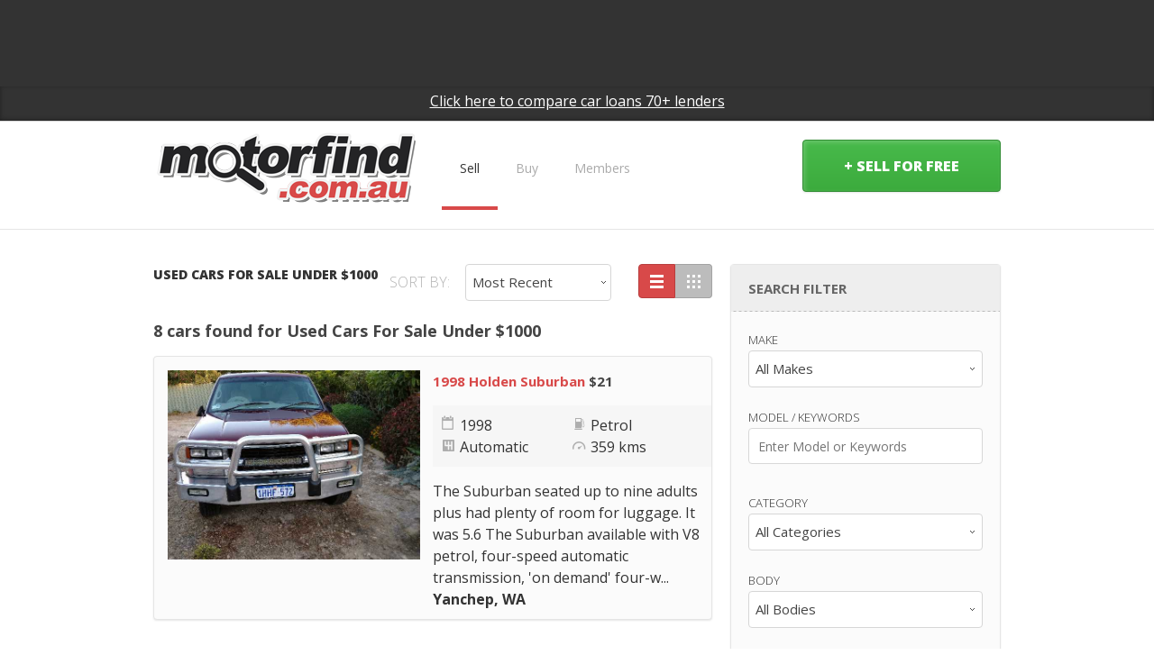

--- FILE ---
content_type: text/html
request_url: https://www.motorfind.com.au/under/1000
body_size: 8968
content:
<!DOCTYPE html>
<html>
<head>
		<meta name="viewport" content="width=device-width, initial-scale=1.0">
		<meta http-equiv="Content-Type" content="text/html; charset=UTF-8" />
		<link rel="shortcut icon" href="/images/favicon.png" type="image/x-icon">
		<title>Used Cars For Sale Under $1000 - Sell your car for FREE!</title>
		<meta name="description" content="Used Cars For Sale Under $1000.  Find used cars for sale from private sellers and dealers. Advertise your car at NO cost on Australia's Free Car Sales Website.">
				

		
		
		<!--[if lt IE 9]>
          <script src="//html5shim.googlecode.com/svn/trunk/html5.js"></script>
        <![endif]-->
	
		<link rel="stylesheet" type="text/css" media="all" id="font_css" href="https://fonts.googleapis.com/css?family=Open+Sans:400,700,800,300">
		<link rel="stylesheet" type="text/css" media="all" id="icon_fontawesome_css" href="/css/font-awesome.css">
		<link rel="stylesheet" type="text/css" media="all" id="icon_icomoon_css" href="/css/icomoon.css">
		<link rel="stylesheet" type="text/css" media="all" id="fancybox-css" href="/css/jquery.fancybox-1.3.4.css">
		<link rel="stylesheet" type="text/css" media="all" id="rs-settings-css" href="/css/revslider.css">
		<link rel="stylesheet" type="text/css" media="all" id="main_css" href="/css/style.css">
		<link rel="stylesheet" type="text/css" media="all" id="responsive_css" href="/css/responsive.css">
		<link rel="stylesheet" type="text/css" media="all" id="responsive_css" href="/css/adsense.css">

		

		<script type="text/javascript">
				function newPopup(url) {
			popupWindow = window.open(
				url,'popUpWindow','height=700,width=920,left=10,top=10,resizable=no,scrollbars=no,toolbar=no,menubar=no,location=no,directories=no,status=no')
		}
		</script>
		
<style>


.sticky-div {
    position: -webkit-sticky; /* For Safari */
    position: sticky;
    top: 10px;
}



body {
	font-size: 16px;
	line-height: 24px;
	color: #333;
}

/* Hide on mobile devices */
@media (max-width: 768px) {
    .div-hidden {
        display: none;
    }
}

/* Youtube Embed */

    .embed-container {
        position: relative;
        padding-bottom: 56.25%;
        height: 0;
        overflow: hidden;
        max-width: 100%;
    }

    .embed-container iframe, .embed-container object, .embed-container embed {
        position: absolute;
        top: 0;
        left: 0;
        width: 100%;
        height: 100%;
    }


.faq-section {
    
    margin: auto; /* Centers the section on the page */
    padding: 20px; /* Adds padding inside the section for better spacing */
    background-color: #f9f9f9; /* Light background color for the FAQ section */
    border-radius: 8px; /* Rounded corners */
    box-shadow: 0 4px 8px rgba(0, 0, 0, 0.1); /* Subtle shadow for depth */
}

.faq-section h2 {
    text-align: center; /* Centers the FAQ title */
    color: #333; /* Dark text color for contrast */
    margin-bottom: 20px; /* Spacing below the title */
}

.faq-section dt {
    margin-top: 15px; /* Spacing above each question */
    padding: 10px; /* Padding around questions */
    background-color: #0056b3; /* Background color for questions */
    color: #ffffff; /* Text color for questions */
    border-radius: 4px; /* Rounded corners for questions */
    cursor: pointer; /* Changes cursor to indicate clickability */
    box-shadow: 0 2px 4px rgba(0, 0, 0, 0.1); /* Subtle shadow for depth */
}

.faq-section dd {
    margin: 5px 0 15px 0; /* Spacing around the answers */
    padding: 10px; /* Padding around answers */
    background-color: #ffffff; /* Background color for answers */
    border-left: 4px solid #0056b3; /* Highlight line for answers */
    border-radius: 4px; /* Rounded corners for answers */
    display: none; /* Initially hides the answers */
}
.faq-section dt.active {
    background-color: #004494; /* Darker shade when active */
}

.authorBio {
  border: 1px solid #aaa; /* Thin grey outline */
  border-radius: 25px; /* Rounded edges for a wide pill shape */
  padding: 10px 20px; /* Add some spacing inside the div */
  display: flex; /* Align items in a row */
  align-items: center; /* Center items vertically */
  gap: 20px; /* Space between the image and the text */
  background-color: #fff; /* White background */
  box-shadow: 0px 2px 4px rgba(0, 0, 0, 0.1); /* Optional: subtle shadow */
  margin-bottom: 20px; /* Space below the author bio for separation from other content */
}

.authorBio img {
  width: 80px; /* Size of the image */
  height: 80px; /* Maintain aspect ratio for the circle */
  border-radius: 50%; /* Circular shape */
  object-fit: cover; /* Ensure the image covers the space without distortion */
  border: 3px solid #fff; /* White border to blend with the background */
}

.authorText {
  /* display: flex;  Stack text vertically */
  flex-direction: column; /* Align text properly */
  justify-content: center; /* Center text vertically */
  text-align: left; /* Align text to the left */
}

.zui-table {
    border: solid 1px #DDEEEE;
    border-collapse: collapse;
    border-spacing: 0;
    font: normal 13px Arial, sans-serif;
}
.zui-table thead th {
    background-color: #DDEFEF;
    border: solid 1px #DDEEEE;
    color: #336B6B;
    padding: 10px;
    text-align: left;
    text-shadow: 1px 1px 1px #fff;
}
.zui-table tbody td {
    border: solid 1px #DDEEEE;
    color: #333;
    padding: 10px;
    text-shadow: 1px 1px 1px #fff;
}


</style>


<script async src="//pagead2.googlesyndication.com/pagead/js/adsbygoogle.js"></script>
<script>
  (adsbygoogle = window.adsbygoogle || []).push({
    google_ad_client: "ca-pub-4901519714279993",
    enable_page_level_ads: true
  });
</script>

</head>


<body>




<div id="top_banner" class="clearfix mobileHide">
<div class="container" align="center">

				<script async src="//pagead2.googlesyndication.com/pagead/js/adsbygoogle.js"></script>
				<!-- Motorfind New Header -->
				<ins class="adsbygoogle"
				     style="display:inline-block;width:728px;height:90px"
				     data-ad-client="ca-pub-4901519714279993"
				     data-ad-slot="7556429789"></ins>
				<script>
				(adsbygoogle = window.adsbygoogle || []).push({});
				</script>
			
				</div>	
</div>


	<header>
		
		<div id="top_toolbar"  class="sticky-header">

			<div class="container">

										
				
				<div  style="display:block; text-align: center; padding-top:10px;"> <!--top_toolbar_user_lng -->

					<!--
										<a href="#login_form" class="user show_login_form">
						Login here
					</a>
					
				-->
				<span><a style="color: #fff; " class="no-underline text-black" target="_blank" rel="nofollow" href="/redirect.php?r=https://www.trademate.com.au/ai-loans-motorfind-banner&n=Compare+Loan+Options&d=0"><u><b>Click here to compare car loans 70+ lenders</b></u></a></span>
				</div>
				<div class="login_form_modal_container">
					<div id="login_form" class="box">
						<h3>User login</h3>
						<div class="box-content clearfix">
							<form action="/login.php" method="POST">
								<input type="text" placeholder="Enter your email" name="username">
								<input type="password" placeholder="Enter your password" name="password">
								<input type="hidden" name="_submit_check" value="1">
								<!--
								<label for="remember" class="custom_checkbox remember_me"><input type="checkbox" name="remember" id="remember">Remember me</label>
								-->

								<a class="button submit red right">Login</a>

								<a href="/register.php" class="forgotten_pass" style="font-weight: bold;">Create an Account</a>
								<a href="/forgot_password.php" class="forgotten_pass right">Forgot your password?</a>
							</form>
						</div>
					</div>
				</div>
			</div>
		</div>

		<div id="header_main" class="clearfix">
			<div class="container_12">
				<div id="logo" class="grid_4">
					<a href="https://www.motorfind.com.au"><img src="/images/logo.png" alt="MotorFind.com.au"></a>
				</div>
				<nav class="grid_5">
					<ul id="main_menu" class="clearfix">
						<!--<li><a href="index.html">Home</a></li>-->
						<li  class="current_menu_ancestor"><a href="/pages/sell-your-car-for-free">Sell</a>
							<ul>
								<li><a href="/pages/sell-your-car-for-free">Sell my Car</a></li>
								<li><a href="/vehicle_addnew.php">Create a FREE Ad</a></li>
								<li><a href="/members.php">Manage my Ads</a></li>
								<li><a href="/pages/whats-my-car-worth">Whats my car worth</a></li>
								<li><a href="/pages/photos-that-sell-cars">Taking photos that sell</a>
							</ul>
						</li>
						<li><a href="/used/">Buy</a>
							<ul>
								<li><a href="/used/Sedans">Sedans</a></li>
								<li><a href="/used/Utes">Utes</a></li>
								<li><a href="/used/4WD">4WDs & 4x4s</a></li>
								<li><a href="/used/Commercial">Commercials</a></li>
								<li><a href="/used/Convertibles">Convertibles</a></li>
								<li><a href="/used/Coupe">Coupes</a></li>
								<li><a href="/used/Hard+Top">Hardtops</a></li>
								<li><a href="/used/Hatchback">Hatchbacks</a></li>
								<li><a href="/used/Wagon">Family Wagons</a></li>
								<li><a href="/used/Cheap+Cars">Cheap Cars</a></li>
								<li><a href="/used/Vans">Vans</a></li>
								<li><a href="/used/Campervans">Campervans</a></li>
								<li><a href="/used/Motorhomes">Motorhomes</a></li>
								<li><a href="/used/Light+Commercials">Light Commercials</a></li>
							</ul>
						</li>
						<li><a href="/members.php">Members</a>
							<ul>
								
								<li><a href="/members.php">Members Area</a></li>
								<li><a href="/update_profile.php">Update Profile</a></li>
																<li><a href="/login.php">Login</a></li>
																<!--<li><a href="/contact.php">Contact</a></li>-->
							</ul>
						</li>
					</ul>

					<div id="responsive_navigation">
						<select class="custom_select nav-responsive">
							<option value="">Navigate...</option>
							<option value="/" selected=""> Home</option>
							<option value="/login.php"> Login</option>
							<option value="/vehicle_addnew.php"> Create an Ad</option>
							<option value="/members.php"> Manage Ads</option>
						</select>
					</div>

				</nav>
				<div id="add_listing" class="grid_3">
										<a href="/pages/sell-your-car-for-free" class="button green big wide">+ Sell for FREE</a>
									</div>
			</div>
		</div>
	</header>


	



	<div class="container_12 clearfix content"><!-- start cleafix -->




<div class="grid_8 content">


      <h1 class="page_title with_filter">Used Cars For Sale Under $1000</h1>
      <h3>8 cars found for Used Cars For Sale Under $1000</h3>
      <div class="results_filter">
              <form method="GET" name='vehicleform' action="/search.php">
      <label for="sort" class="dropdown_label">Sort by:</label>
        <!--<select name="sort" id="sort" class="custom_select">
          <option value="">Price</option>
          <option value="">Age</option>
          <option value="">Mileage</option>
        </select>-->
      <select name='formOrderBy' id="sort" class="custom_select" onchange="this.parentNode.submit();">
        <option value=''>Most Recent</option>
        <option value='alpha' >Make Model A-Z</option>
        <option value='price-high' >Price High</option>
        <option value='price-low' >Price Low</option>
      </select>
      <input type="hidden" name="q" value=""><input type="hidden" name="under" value="1000">
        <a href="/search.php?q=&under=1000&results=list" class="sort_list current"></a><a href="/search.php?q=&under=1000&results=grid" class="sort_grid "></a>
    
    </form>
      </div>


<!-- start listing -->
  <article class="box clearfix list_item">
        <div class="half left">
          
            <div class="IMGcontainer">
            <a href="/detail/Holden_Suburban_4x4-used-107948.html"><img loading="lazy" src="/images/motor_imgs/o_1hpfqd7kg1u72kt61l70e8q1dt97.jpg" alt="" height="193" width="279" ></a>
            </div>
            
          
        </div>
        <div class="half right">
          <div class="item_heading">
            <h4><a href="/detail/Holden_Suburban_4x4-used-107948.html">1998 Holden Suburban </a> $21</h4>
            
          </div>
          <div class="item_info clearfix">
            <p class="half left">
              <span class="item_year">1998</span>
              <span class="item_transimition">Automatic</span>
            </p>
            <p class="half right">
              <span class="item_fuel">Petrol</span>
              <span class="item_mileage">359 kms</span>
            </p>
          </div>
          <div class="item_footer">
            <!--<span class="item_price">$21</span>
            <span class="item_date">25 March, 2013</span>
            <span class="item_rating">4.0</span>-->
            <p>The Suburban seated up to nine adults plus had plenty of room for luggage. It was 5.6 
The Suburban available with V8 petrol, four-speed automatic transmission, 'on demand' four-w...<br>
            <strong>Yanchep, WA</strong></p>
          </div>
        </div>
      </article>
  <article class="box clearfix list_item">
        <div class="half left">
          
            <div class="IMGcontainer">
            <a href="/detail/Toyota_Hiace_Van_Rent_to_Own_Van_Finance_Van-used-107483.html"><img loading="lazy" src="/images/motor_imgs/o_1frgqc5h4g71d0hfbp1cir8br7.jpg" alt="" height="193" width="279" ></a>
            </div>
            
          
        </div>
        <div class="half right">
          <div class="item_heading">
            <h4><a href="/detail/Toyota_Hiace_Van_Rent_to_Own_Van_Finance_Van-used-107483.html">2016 Toyota Hiace Van Rent to Own Van Finance</a> $250</h4>
            
          </div>
          <div class="item_info clearfix">
            <p class="half left">
              <span class="item_year">2016</span>
              <span class="item_transimition">Automatic</span>
            </p>
            <p class="half right">
              <span class="item_fuel">Diesel</span>
              <span class="item_mileage">0 kms</span>
            </p>
          </div>
          <div class="item_footer">
            <!--<span class="item_price">$250</span>
            <span class="item_date">25 March, 2013</span>
            <span class="item_rating">4.0</span>-->
            <p>If the Banks say NO we’re your solution to get you on the road. 

Are you in Australia on a VISA and having trouble organising finance for a van, truck or ute for your b...<br>
            <strong>Sydney, NSW</strong></p>
          </div>
        </div>
      </article>
  <article class="box clearfix list_item">
        <div class="half left">
          
            <div class="IMGcontainer">
            <a href="/detail/Toyota_Hiace_Van_Finance_Van-used-107485.html"><img loading="lazy" src="/images/motor_imgs/o_1fvvhvv8ibishi91c613pt1nv57.png" alt="" height="193" width="279" ></a>
            </div>
            
          
        </div>
        <div class="half right">
          <div class="item_heading">
            <h4><a href="/detail/Toyota_Hiace_Van_Finance_Van-used-107485.html">2016 Toyota Hiace Van Finance</a> $250</h4>
            
          </div>
          <div class="item_info clearfix">
            <p class="half left">
              <span class="item_year">2016</span>
              <span class="item_transimition">Automatic</span>
            </p>
            <p class="half right">
              <span class="item_fuel">Diesel</span>
              <span class="item_mileage">0 kms</span>
            </p>
          </div>
          <div class="item_footer">
            <!--<span class="item_price">$250</span>
            <span class="item_date">25 March, 2013</span>
            <span class="item_rating">4.0</span>-->
            <p>Finance your Van 

TradeMate are your best mate when it comes to financing a van – we are the van loan specialists. Whet...<br>
            <strong>Sydney, NSW</strong></p>
          </div>
        </div>
      </article>
  <article class="box clearfix list_item">
        <div class="half left">
          
            <div class="IMGcontainer">
            <a href="/detail/Isuzu_NPR200_TRUCK_FINANCE_Utility-used-100556.html"><img loading="lazy" src="/images/motor_imgs/100556_PZiaeHm0.jpg" alt="" height="193" width="279" ></a>
            </div>
            
          
        </div>
        <div class="half right">
          <div class="item_heading">
            <h4><a href="/detail/Isuzu_NPR200_TRUCK_FINANCE_Utility-used-100556.html">2016 Isuzu NPR200  TRUCK FINANCE</a> $200</h4>
            
          </div>
          <div class="item_info clearfix">
            <p class="half left">
              <span class="item_year">2016</span>
              <span class="item_transimition">Automatic</span>
            </p>
            <p class="half right">
              <span class="item_fuel">Diesel</span>
              <span class="item_mileage">0 kms</span>
            </p>
          </div>
          <div class="item_footer">
            <!--<span class="item_price">$200</span>
            <span class="item_date">25 March, 2013</span>
            <span class="item_rating">4.0</span>-->
            <p>This Post is for Truck finance.
Click here to get a  Truck Finance Quote

TradeMate are your best mate ...<br>
            <strong>Sydney, NSW</strong></p>
          </div>
        </div>
      </article>
  <article class="box clearfix list_item">
        <div class="half left">
          
            <div class="IMGcontainer">
            <a href="/detail/Toyota_Hiace_Panel_Van-used-107484.html"><img loading="lazy" src="/images/no_photo.gif" alt="" height="193" width="279" ></a>
            </div>
            
          
        </div>
        <div class="half right">
          <div class="item_heading">
            <h4><a href="/detail/Toyota_Hiace_Panel_Van-used-107484.html">2009 Toyota Hiace </a> $24</h4>
            
          </div>
          <div class="item_info clearfix">
            <p class="half left">
              <span class="item_year">2009</span>
              <span class="item_transimition">Manual</span>
            </p>
            <p class="half right">
              <span class="item_fuel">Petrol</span>
              <span class="item_mileage">479 kms</span>
            </p>
          </div>
          <div class="item_footer">
            <!--<span class="item_price">$24</span>
            <span class="item_date">25 March, 2013</span>
            <span class="item_rating">4.0</span>-->
            <p>- 2.7ltr petrol motor 
- New shockies, 
- New front brakes, 
- New oil and filter oil. 
- Table goes down to queen size, up top can extend to make a double for a third person t...<br>
            <strong>Adelaide , SA</strong></p>
          </div>
        </div>
      </article>
  <article class="box clearfix list_item">
        <div class="half left">
          
            <div class="IMGcontainer">
            <a href="/detail/Mercedes_Benz_Sprinter_Rental_Hire_Van_Alaska_White_7_Speed_Automatic_Van-used-107372.html"><img loading="lazy" src="/images/motor_imgs/107372_uo6V0V9x.jpg" alt="" height="193" width="279" ></a>
            </div>
            
          
        </div>
        <div class="half right">
          <div class="item_heading">
            <h4><a href="/detail/Mercedes_Benz_Sprinter_Rental_Hire_Van_Alaska_White_7_Speed_Automatic_Van-used-107372.html">2010 Mercedes-Benz Sprinter Rental Hire Van Alaska White 7 Speed Automatic</a> $349</h4>
            
          </div>
          <div class="item_info clearfix">
            <p class="half left">
              <span class="item_year">2010</span>
              <span class="item_transimition">Automatic</span>
            </p>
            <p class="half right">
              <span class="item_fuel">Diesel</span>
              <span class="item_mileage">285,261 kms</span>
            </p>
          </div>
          <div class="item_footer">
            <!--<span class="item_price">$349</span>
            <span class="item_date">25 March, 2013</span>
            <span class="item_rating">4.0</span>-->
            <p>HIRE VANS AVAILABLE - 2 Tonne SWB Sprinter Vans from $349 per week long term - 2 Tonne MWB high roof vans from $399 Per week long term - FRIDGE AND FREEZER VANS AVAILABLE Overseas ...<br>
            <strong>Carrum Downs, VIC</strong></p>
          </div>
        </div>
      </article>
  <article class="box clearfix list_item">
        <div class="half left">
          
            <div class="IMGcontainer">
            <a href="/detail/DO_CONSIGNMENT-used-107277.html"><img loading="lazy" src="/images/motor_imgs/107277_jcg7ioYA.jpg" alt="" height="193" width="279" ></a>
            </div>
            
          
        </div>
        <div class="half right">
          <div class="item_heading">
            <h4><a href="/detail/DO_CONSIGNMENT-used-107277.html">0 DO CONSIGNMENT </a> $0</h4>
            
          </div>
          <div class="item_info clearfix">
            <p class="half left">
              <span class="item_year">0</span>
              <span class="item_transimition"></span>
            </p>
            <p class="half right">
              <span class="item_fuel"></span>
              <span class="item_mileage">0 kms</span>
            </p>
          </div>
          <div class="item_footer">
            <!--<span class="item_price">$0</span>
            <span class="item_date">25 March, 2013</span>
            <span class="item_rating">4.0</span>-->
            <p>Take advantage of what we do best SELLING VANS Take the hassle out of selling your van privately. Your time is precious. Sick of waiting around all day for that Gumtree person that...<br>
            <strong>Currumbin Waters, QLD</strong></p>
          </div>
        </div>
      </article>
  <article class="box clearfix list_item">
        <div class="half left">
          
            <div class="IMGcontainer">
            <a href="/detail/Ford_Transit_Vans_Utes_Buses_Refrigerated_All_shapes_Van-used-86043.html"><img loading="lazy" src="/images/motor_imgs/86043_y6OHNFlg.jpg" alt="" height="193" width="279" ></a>
            </div>
            
          
        </div>
        <div class="half right">
          <div class="item_heading">
            <h4><a href="/detail/Ford_Transit_Vans_Utes_Buses_Refrigerated_All_shapes_Van-used-86043.html">2006 Ford Transit Vans, Utes, Buses, Refrigerated All shapes</a> $0</h4>
            
          </div>
          <div class="item_info clearfix">
            <p class="half left">
              <span class="item_year">2006</span>
              <span class="item_transimition">Manual</span>
            </p>
            <p class="half right">
              <span class="item_fuel">Diesel</span>
              <span class="item_mileage">0 kms</span>
            </p>
          </div>
          <div class="item_footer">
            <!--<span class="item_price">$0</span>
            <span class="item_date">25 March, 2013</span>
            <span class="item_rating">4.0</span>-->
            <p>Visit our website  Polcar Used Vans  for a current list of stock. Ford Transit Vans, We specialise in them. Tonnes to choos...<br>
            <strong>Adelaide, SA</strong></p>
          </div>
        </div>
      </article>
  <!-- end listing -->




<div></div>







</div> <!-- end gid 8 -->
<!-- sidebar content -->


  <div class="grid_4 sidebar sticky-div">

    

      

      <div class="box widget_search_filter">
        <h3>Search filter</h3>
        <form action="/search.php" method="GET">
          <input type="hidden" name="formOrderBy" value="">
                    <div class="box-content">
            <p>
              <label for="make" class="dropdown_label">Make</label>
              <select name="make" id="make" class="custom_select">
                <option value="">All Makes</option>
                      <option value='Alfa Romeo' >Alfa Romeo</option><option value='Asia' >Asia</option><option value='Audi' >Audi</option><option value='Bedford' >Bedford</option><option value='Bentley' >Bentley</option><option value='BMW' >BMW</option><option value='Cadillac' >Cadillac</option><option value='CAT' >CAT</option><option value='Chery' >Chery</option><option value='Chery' >Chery</option><option value='Chevrolet' >Chevrolet</option><option value='Chrysler' >Chrysler</option><option value='Citroen' >Citroen</option><option value='Daewoo' >Daewoo</option><option value='Daihatsu' >Daihatsu</option><option value='Daimler' >Daimler</option><option value='Datsun' >Datsun</option><option value='Dodge' >Dodge</option><option value='Ducati' >Ducati</option><option value='Eunos' >Eunos</option><option value='Ferrari' >Ferrari</option><option value='Fiat' >Fiat</option><option value='Ford' >Ford</option><option value='FPV' >FPV</option><option value='Freightliner' >Freightliner</option><option value='Fuso' >Fuso</option><option value='GMC' >GMC</option><option value='Great Wall' >Great Wall</option><option value='GWM' >GWM</option><option value='Harley' >Harley</option><option value='Haval' >Haval</option><option value='Hino' >Hino</option><option value='Holden' >Holden</option><option value='Honda' >Honda</option><option value='HSV' >HSV</option><option value='Hummer' >Hummer</option><option value='Hyundai' >Hyundai</option><option value='International' >International</option><option value='Isuzu' >Isuzu</option><option value='Iveco' >Iveco</option><option value='Jaguar' >Jaguar</option><option value='Jayco' >Jayco</option><option value='Jeep' >Jeep</option><option value='KEA' >KEA</option><option value='Kenworth' >Kenworth</option><option value='Kia' >Kia</option><option value='Lamborghini' >Lamborghini</option><option value='Land Rover' >Land Rover</option><option value='LDV' >LDV</option><option value='Lexus' >Lexus</option><option value='Leyland' >Leyland</option><option value='Lincoln' >Lincoln</option><option value='Lotus' >Lotus</option><option value='M.G.' >M.G.</option><option value='Mac' >Mac</option><option value='Mahindra' >Mahindra</option><option value='Maserati' >Maserati</option><option value='Mazda' >Mazda</option><option value='Mercedes-Benz' >Mercedes-Benz</option><option value='Mini' >Mini</option><option value='Mitsubishi' >Mitsubishi</option><option value='Morgan' >Morgan</option><option value='Morris' >Morris</option><option value='Nissan' >Nissan</option><option value='Peugeot' >Peugeot</option><option value='Polstar' >Polstar</option><option value='Pontiac' >Pontiac</option><option value='Porsche' >Porsche</option><option value='Proton' >Proton</option><option value='Renault' >Renault</option><option value='Rolls Royce' >Rolls Royce</option><option value='Rover' >Rover</option><option value='Saab' >Saab</option><option value='Scania' >Scania</option><option value='Seadoo' >Seadoo</option><option value='Seat' >Seat</option><option value='Skoda' >Skoda</option><option value='Smart' >Smart</option><option value='SSangyong' >SSangyong</option><option value='Stirling' >Stirling</option><option value='Subaru' >Subaru</option><option value='Suzuki' >Suzuki</option><option value='Tata' >Tata</option><option value='TESLA' >TESLA</option><option value='Toyota' >Toyota</option><option value='Triumph' >Triumph</option><option value='Vauxhall' >Vauxhall</option><option value='Volkswagen' >Volkswagen</option><option value='Volvo' >Volvo</option><option value='Winnebago' >Winnebago</option><option value='Yamaha' >Yamaha</option>              </select>
            </p>
            <p>
              <label for="model" class="dropdown_label">Model / Keywords</label>
              <input type="text" name="q" value="" placeholder="Enter Model or Keywords">
            </p>  
            <p>
              <label for="category" class="dropdown_label">Category</label>
              <select name="category" id="category" class="custom_select">
                <option value="">All Categories</option>
                      <option value='Boats' >Boats</option><option value='Campers' >Campers</option><option value='Cars' >Cars</option><option value='Commercial' >Commercial</option><option value='Equipment' >Equipment</option><option value='Motorbikes' >Motorbikes</option>              </select>
            </p>
            <p>
              <label for="body" class="dropdown_label">Body</label>
              <select name="body" id="body" class="custom_select">
                <option value="">All Bodies</option>
                      <option value='4x4' >4x4</option><option value='Bus' >Bus</option><option value='Cab Chassis' >Cab Chassis</option><option value='Cabriolet' >Cabriolet</option><option value='Campervan' >Campervan</option><option value='Caravan' >Caravan</option><option value='Convertible' >Convertible</option><option value='Coupe' >Coupe</option><option value='Hatch' >Hatch</option><option value='Motorbike' >Motorbike</option><option value='Motorhome' >Motorhome</option><option value='Panel Van' >Panel Van</option><option value='Pantec' >Pantec</option><option value='Prime-Mover' >Prime-Mover</option><option value='Roadster' >Roadster</option><option value='Sedan' >Sedan</option><option value='Soft Top' >Soft Top</option><option value='Station Wagon' >Station Wagon</option><option value='SUV' >SUV</option><option value='Targa' >Targa</option><option value='Trailer' >Trailer</option><option value='Truck' >Truck</option><option value='Utility' >Utility</option><option value='Van' >Van</option><option value='Wagon' >Wagon</option>              </select>
            </p>
             <p style="font-size: 13px;">
              <label for="over" class="dropdown_label">Price range</label>
              <select name="over" id="over" class="custom_select range">
                        <option value="" selected>Min</option>
                        <option value="" >$0</option>
                        <option value="1000" >$1,000</option>
                        <option value="2000" >$2,000</option>
                        <option value="3000" >$3,000</option>
                        <option value="5000" >$5,000</option>
                        <option value="7000" >$7,000</option>
                        <option value="10000" >$10,000</option>
                        <option value="15000" >$15,000</option>
                        <option value="20000" >$20,000</option>
                        <option value="25000" >$25,000</option>
                        <option value="30000" >$30,000</option>
                        <option value="35000" >$35,000</option>
                        <option value="40000" >$40,000</option>
                        <option value="45000" >$45,000</option>
                        <option value="50000" >$50,000</option>
                        <option value="60000" >$60,000</option>
                        <option value="70000" >$70,000</option>
                        <option value="80000" >$80,000</option>
                        <option value="90000" >$90,000</option>
                        <option value="100000" >$100,000</option>
              </select>
              <span class="range_delimiter">-</span> 
              <select name="under" id="under" class="custom_select range">
                        <option value="500" >$500</option>
                        <option value="1000" selected>$1,000</option>
                        <option value="2000" >$2,000</option>
                        <option value="3000" >$3,000</option>
                        <option value="5000" >$5,000</option>
                        <option value="7000" >$7,000</option>
                        <option value="10000" >$10,000</option>
                        <option value="15000" >$15,000</option>
                        <option value="20000" >$20,000</option>
                        <option value="25000" >$25,000</option>
                        <option value="30000" >$30,000</option>
                        <option value="35000" >$35,000</option>
                        <option value="40000" >$40,000</option>
                        <option value="45000" >$45,000</option>
                        <option value="50000" >$50,000</option>
                        <option value="60000" >$60,000</option>
                        <option value="70000" >$70,000</option>
                        <option value="80000" >$80,000</option>
                        <option value="90000" >$90,000</option>
                        <option value="100000" >$100,000</option>
                        <option value="" >Max</option>
              </select>
            </p>
            <p>
              <label for="location" class="dropdown_label">Location</label>
              <select name="location" id="location" class="custom_select">
                      <option value="" selected>All Locations</option>
                      <option value="NSW" >New South Wales</option>
                      <option value="VIC" >Victoria</option>
                      <option value="QLD" >Queensland</option>
                      <option value="WA" >Western Australia</option>
                      <option value="SA" >South Australia</option>
                      <option value="ACT" >Aust Capital Territory</option>
                      <option value="TAS" >Tasmania</option>
                      <option value="NT" >Northern Territory</option>
                    </select>
            </p>
            <p>
              <a href="#" class="button submit blue big wide">Refine</a>
            </p>
            
          </div>
                  </form>
      </div>
            
      <div>
        <script async src="https://pagead2.googlesyndication.com/pagead/js/adsbygoogle.js?client=ca-pub-4901519714279993"
             crossorigin="anonymous"></script>
        <!-- Motorfind -->
        <ins class="adsbygoogle"
             style="display:block"
             data-ad-client="ca-pub-4901519714279993"
             data-ad-slot="4746246058"
             data-ad-format="auto"
             data-full-width-responsive="true"></ins>
        <script>
             (adsbygoogle = window.adsbygoogle || []).push({});
        </script>
      </div> 
    </div>
<!-- end sidebar -->
	

<!-- <script src="https://www.google.com/adsense/search/ads.js" type="text/javascript"></script>   -->
<script type="text/javascript" charset="utf-8"> 
var pageOptions = { 
  'pubId' : 'pub-4901519714279993',
  'query' : ''
};

var adblock1 = { 
  'container' : 'auto',
  'lines' : '1',
  'fontSizeTitle' : '15px',
  'colorTitleLink' : '#d84949',
  'colorText' : '#222222',
  'colorDomainLink' : '#222222'
};

var adblock2 = { 
  'container' : 'auto2',
  'lines' : '2',
  'fontSizeTitle' : '15px',
  'colorTitleLink' : '#0000ff',
  'colorText' : '#222222',
  'colorDomainLink' : '#222222'
};

//new google.ads.search.Ads(pageOptions, adblock1, adblock2);
</script> 
	</div> <!-- end clearfix -->




	<footer>
		<div class="clearfix">
			<div class="container_12">
				<div id="logo_footer" class="grid_3">
					<a href="https://www.motorfind.com.au"><img src="/images/logo_footer.png" alt="MotorFind.com.au"></a>
				</div>
				<!--<nav class="grid_5">
					<ul id="footer_menu" class="clearfix">
						<li class="current_menu_ancestor"><a href="results_list.html">Buy</a></li>
						<li><a href="results_grid.html">Sell</a></li>
						<li><a href="#">News</a></li>
						<li><a href="#">Service</a></li>
					</ul>
				</nav>-->
				<div class="grid_7" id="logo_footer" >
					<p>Copyright &copy; 2026 MotorFind&reg; All rights reserved. All other trademarks and registered trademarks are properties of their respective owners. 
					<a href="/pages/terms">Terms</a> - <a href="/pages/privacy">Privacy</a></p>
				<!-- Views: 0 -->
				</div>
				<div id="social_icons" class="grid_2">
					<a href="http://www.twitter.com/MotorFind" class="circle" target="_blank" rel="nofollow"><i class="icon-twitter"></i></a>
					<a href="http://www.facebook.com/MotorFind" class="circle" target="_blank" rel="nofollow"><i class="icon-facebook"></i></a>
					<a href="/rss/" class="circle" target="_blank"><i class="icon-rss"></i></a>
				</div>
			</div>
		</div>
    </footer>



	
		<script src="https://code.jquery.com/jquery-2.2.4.min.js"></script>

<script>
$('#phone-number').toggle(function() {
    $(this).find('span').text( 'XXXX' );
},function() {
    $(this).find('span').text( $(this).data('last') );
})
.click();
 </script>
	
	<script src="/js/superfish.js"></script>
	<script src='/js/jquery.themepunch.plugins.min.js'></script>
	<script src='/js/jquery.themepunch.revolution.min.js'></script>
	<script src="/js/form_style.js"></script>
	<script src="/js/bootstrap.min.js"></script>
	<script src="/js/jquery.placeholder.min.js"></script>
	<script src="/js/jquery.fancybox-1.3.4.js"></script>
	<script src="/js/jquery.gmap.min.js"></script>
	<script src="/js/custom.js"></script>




<script>
$('img').error(function(){
        $(this).attr('src', '/images/no_photo.gif');
});


</script>


<script>
document.addEventListener('DOMContentLoaded', function () {
    // Select all the DT elements within the faq-section
    var faqQuestions = document.querySelectorAll('.faq-section dt');

    // Add a click event listener to each question
    faqQuestions.forEach(function(question) {
        question.addEventListener('click', function() {
            // Toggle the display of the next sibling element (the DD tag)
            var answer = this.nextElementSibling;
            answer.style.display = answer.style.display === 'block' ? 'none' : 'block';

            // Optional: Toggle an 'active' class to style the question when its answer is visible
            this.classList.toggle('active');
        });
    });
});
</script>





<script>
  (function(i,s,o,g,r,a,m){i['GoogleAnalyticsObject']=r;i[r]=i[r]||function(){
  (i[r].q=i[r].q||[]).push(arguments)},i[r].l=1*new Date();a=s.createElement(o),
  m=s.getElementsByTagName(o)[0];a.async=1;a.src=g;m.parentNode.insertBefore(a,m)
  })(window,document,'script','//www.google-analytics.com/analytics.js','ga');

  ga('create', 'UA-517541-6', 'motorfind.com.au');
  ga('send', 'pageview');

</script>





</body>
</html>




--- FILE ---
content_type: text/html; charset=utf-8
request_url: https://www.google.com/recaptcha/api2/aframe
body_size: 250
content:
<!DOCTYPE HTML><html><head><meta http-equiv="content-type" content="text/html; charset=UTF-8"></head><body><script nonce="xMsfNTYyuFoo0bCZJbGRGA">/** Anti-fraud and anti-abuse applications only. See google.com/recaptcha */ try{var clients={'sodar':'https://pagead2.googlesyndication.com/pagead/sodar?'};window.addEventListener("message",function(a){try{if(a.source===window.parent){var b=JSON.parse(a.data);var c=clients[b['id']];if(c){var d=document.createElement('img');d.src=c+b['params']+'&rc='+(localStorage.getItem("rc::a")?sessionStorage.getItem("rc::b"):"");window.document.body.appendChild(d);sessionStorage.setItem("rc::e",parseInt(sessionStorage.getItem("rc::e")||0)+1);localStorage.setItem("rc::h",'1768851463931');}}}catch(b){}});window.parent.postMessage("_grecaptcha_ready", "*");}catch(b){}</script></body></html>

--- FILE ---
content_type: text/css
request_url: https://www.motorfind.com.au/css/icomoon.css
body_size: 5500
content:
@font-face {
	font-family: 'icomoon';
	src:url('font/icomoon.eot');
	src:url('font/icomoon.eot?#iefix') format('embedded-opentype'),
		url('font/icomoon.woff') format('woff'),
		url('font/icomoon.ttf') format('truetype'),
		url('font/icomoon.svg#icomoon') format('svg');
	font-weight: normal;
	font-style: normal;
}


.icomoon-accessibility, .icomoon-shield, .icomoon-lightning, .icomoon-switch, .icomoon-power-cord, .icomoon-signup, .icomoon-list, .icomoon-list-2, .icomoon-numbered-list, .icomoon-menu, .icomoon-home, .icomoon-home-2, .icomoon-home-3, .icomoon-office, .icomoon-newspaper, .icomoon-music, .icomoon-headphones, .icomoon-dice, .icomoon-pacman, .icomoon-spades, .icomoon-clubs, .icomoon-diamonds, .icomoon-file, .icomoon-file-2, .icomoon-copy, .icomoon-copy-2, .icomoon-paste, .icomoon-paste-2, .icomoon-paste-3, .icomoon-stack, .icomoon-folder, .icomoon-calculate, .icomoon-support, .icomoon-phone, .icomoon-phone-hang-up, .icomoon-notebook, .icomoon-envelop, .icomoon-pushpin, .icomoon-location, .icomoon-location-2, .icomoon-calendar, .icomoon-print, .icomoon-keyboard, .icomoon-screen, .icomoon-mobile, .icomoon-mobile-2, .icomoon-tablet, .icomoon-tv, .icomoon-cabinet, .icomoon-flip, .icomoon-flip-2, .icomoon-undo, .icomoon-redo, .icomoon-reply, .icomoon-bubble, .icomoon-bubbles, .icomoon-bubbles-2, .icomoon-bubble-2, .icomoon-spinner, .icomoon-spinner-2, .icomoon-spinner-3, .icomoon-spinner-4, .icomoon-binoculars, .icomoon-search, .icomoon-zoom-in, .icomoon-zoom-out, .icomoon-expand, .icomoon-cog, .icomoon-cogs, .icomoon-cog-2, .icomoon-hammer, .icomoon-aid, .icomoon-bug, .icomoon-pie, .icomoon-stats, .icomoon-bars, .icomoon-hammer-2, .icomoon-fire, .icomoon-lab, .icomoon-magnet, .icomoon-pencil, .icomoon-pencil-2, .icomoon-quill, .icomoon-pen, .icomoon-blog, .icomoon-droplet, .icomoon-paint-format, .icomoon-image, .icomoon-image-2, .icomoon-images, .icomoon-camera, .icomoon-pawn, .icomoon-bullhorn, .icomoon-connection, .icomoon-podcast, .icomoon-feed, .icomoon-book, .icomoon-books, .icomoon-library, .icomoon-file-3, .icomoon-profile, .icomoon-file-4, .icomoon-folder-open, .icomoon-tag, .icomoon-tags, .icomoon-barcode, .icomoon-qrcode, .icomoon-ticket, .icomoon-cart, .icomoon-cart-2, .icomoon-cart-3, .icomoon-coin, .icomoon-credit, .icomoon-compass, .icomoon-map, .icomoon-map-2, .icomoon-history, .icomoon-clock, .icomoon-clock-2, .icomoon-alarm, .icomoon-alarm-2, .icomoon-bell, .icomoon-stopwatch, .icomoon-calendar-2, .icomoon-drawer, .icomoon-drawer-2, .icomoon-drawer-3, .icomoon-box-add, .icomoon-box-remove, .icomoon-download, .icomoon-upload, .icomoon-disk, .icomoon-storage, .icomoon-undo-2, .icomoon-redo-2, .icomoon-bubbles-3, .icomoon-bubbles-4, .icomoon-user, .icomoon-users, .icomoon-user-2, .icomoon-users-2, .icomoon-user-3, .icomoon-user-4, .icomoon-quotes-left, .icomoon-busy, .icomoon-spinner-5, .icomoon-contract, .icomoon-expand-2, .icomoon-contract-2, .icomoon-key, .icomoon-key-2, .icomoon-lock, .icomoon-lock-2, .icomoon-unlocked, .icomoon-wrench, .icomoon-settings, .icomoon-equalizer, .icomoon-bars-2, .icomoon-gift, .icomoon-trophy, .icomoon-glass, .icomoon-mug, .icomoon-food, .icomoon-leaf, .icomoon-rocket, .icomoon-meter, .icomoon-meter2, .icomoon-dashboard, .icomoon-play, .icomoon-film, .icomoon-copy-3, .icomoon-address-book, .icomoon-laptop, .icomoon-forward, .icomoon-spinner-6, .icomoon-wand, .icomoon-remove, .icomoon-menu-2, .icomoon-tree, .icomoon-cloud, .icomoon-cloud-download, .icomoon-cloud-upload, .icomoon-remove-2, .icomoon-briefcase, .icomoon-airplane, .icomoon-truck, .icomoon-road, .icomoon-download-2, .icomoon-upload-2, .icomoon-download-3, .icomoon-upload-3, .icomoon-globe, .icomoon-earth, .icomoon-link, .icomoon-flag, .icomoon-attachment, .icomoon-eye, .icomoon-eye-blocked, .icomoon-eye-2, .icomoon-bookmark, .icomoon-bookmarks, .icomoon-brightness-medium, .icomoon-brightness-contrast, .icomoon-contrast, .icomoon-star, .icomoon-star-2, .icomoon-star-3, .icomoon-heart, .icomoon-heart-2, .icomoon-heart-broken, .icomoon-thumbs-up, .icomoon-thumbs-up-2, .icomoon-happy, .icomoon-happy-2, .icomoon-smiley, .icomoon-smiley-2, .icomoon-tongue, .icomoon-tongue-2, .icomoon-sad, .icomoon-sad-2, .icomoon-wink, .icomoon-wink-2, .icomoon-grin, .icomoon-grin-2, .icomoon-cool, .icomoon-cool-2, .icomoon-angry, .icomoon-angry-2, .icomoon-evil, .icomoon-evil-2, .icomoon-shocked, .icomoon-shocked-2, .icomoon-confused, .icomoon-confused-2, .icomoon-neutral, .icomoon-neutral-2, .icomoon-wondering, .icomoon-wondering-2, .icomoon-point-up, .icomoon-point-right, .icomoon-point-down, .icomoon-point-left, .icomoon-warning, .icomoon-notification, .icomoon-question, .icomoon-info, .icomoon-info-2, .icomoon-blocked, .icomoon-cancel-circle, .icomoon-checkmark-circle, .icomoon-spam, .icomoon-close, .icomoon-checkmark, .icomoon-checkmark-2, .icomoon-spell-check, .icomoon-minus, .icomoon-plus, .icomoon-enter, .icomoon-exit, .icomoon-play-2, .icomoon-pause, .icomoon-stop, .icomoon-backward, .icomoon-forward-2, .icomoon-play-3, .icomoon-pause-2, .icomoon-stop-2, .icomoon-backward-2, .icomoon-forward-3, .icomoon-first, .icomoon-last, .icomoon-previous, .icomoon-next, .icomoon-eject, .icomoon-volume-high, .icomoon-volume-medium, .icomoon-volume-low, .icomoon-volume-mute, .icomoon-volume-mute-2, .icomoon-volume-increase, .icomoon-volume-decrease, .icomoon-loop, .icomoon-loop-2, .icomoon-loop-3, .icomoon-shuffle, .icomoon-arrow-up-left, .icomoon-arrow-up, .icomoon-arrow-up-right, .icomoon-arrow-right, .icomoon-arrow-down-right, .icomoon-arrow-down, .icomoon-arrow-down-left, .icomoon-arrow-left, .icomoon-arrow-up-left-2, .icomoon-arrow-up-2, .icomoon-arrow-up-right-2, .icomoon-arrow-right-2, .icomoon-arrow-down-right-2, .icomoon-arrow-down-2, .icomoon-arrow-down-left-2, .icomoon-arrow-left-2, .icomoon-arrow-up-left-3, .icomoon-arrow-up-3, .icomoon-arrow-up-right-3, .icomoon-arrow-right-3, .icomoon-arrow-down-right-3, .icomoon-arrow-down-3, .icomoon-arrow-down-left-3, .icomoon-arrow-left-3, .icomoon-tab, .icomoon-checkbox-checked, .icomoon-checkbox-unchecked, .icomoon-checkbox-partial, .icomoon-radio-checked, .icomoon-radio-unchecked, .icomoon-crop, .icomoon-scissors, .icomoon-filter, .icomoon-filter-2, .icomoon-font, .icomoon-text-height, .icomoon-text-width, .icomoon-bold, .icomoon-underline, .icomoon-italic, .icomoon-strikethrough, .icomoon-omega, .icomoon-sigma, .icomoon-table, .icomoon-table-2, .icomoon-insert-template, .icomoon-pilcrow, .icomoon-left-to-right, .icomoon-right-to-left, .icomoon-paragraph-left, .icomoon-paragraph-center, .icomoon-paragraph-right, .icomoon-paragraph-justify, .icomoon-paragraph-left-2, .icomoon-paragraph-center-2, .icomoon-paragraph-right-2, .icomoon-paragraph-justify-2, .icomoon-indent-increase, .icomoon-indent-decrease, .icomoon-new-tab, .icomoon-embed, .icomoon-code, .icomoon-console, .icomoon-share, .icomoon-mail, .icomoon-mail-2, .icomoon-mail-3, .icomoon-mail-4, .icomoon-google, .icomoon-google-plus, .icomoon-google-plus-2, .icomoon-google-plus-3, .icomoon-google-plus-4, .icomoon-google-drive, .icomoon-facebook, .icomoon-facebook-2, .icomoon-facebook-3, .icomoon-instagram, .icomoon-twitter, .icomoon-twitter-2, .icomoon-twitter-3, .icomoon-feed-2, .icomoon-feed-3, .icomoon-feed-4, .icomoon-youtube, .icomoon-youtube-2, .icomoon-vimeo, .icomoon-vimeo2, .icomoon-vimeo-2, .icomoon-lanyrd, .icomoon-flickr, .icomoon-flickr-2, .icomoon-flickr-3, .icomoon-flickr-4, .icomoon-picassa, .icomoon-picassa-2, .icomoon-dribbble, .icomoon-dribbble-2, .icomoon-dribbble-3, .icomoon-forrst, .icomoon-forrst-2, .icomoon-deviantart, .icomoon-deviantart-2, .icomoon-steam, .icomoon-steam-2, .icomoon-github, .icomoon-github-2, .icomoon-github-3, .icomoon-github-4, .icomoon-github-5, .icomoon-wordpress, .icomoon-wordpress-2, .icomoon-joomla, .icomoon-blogger, .icomoon-blogger-2, .icomoon-tumblr, .icomoon-tumblr-2, .icomoon-yahoo, .icomoon-tux, .icomoon-apple, .icomoon-finder, .icomoon-android, .icomoon-stumbleupon, .icomoon-stackoverflow, .icomoon-pinterest, .icomoon-pinterest-2, .icomoon-xing, .icomoon-xing-2, .icomoon-flattr, .icomoon-foursquare, .icomoon-foursquare-2, .icomoon-paypal, .icomoon-file-css, .icomoon-html5, .icomoon-html5-2, .icomoon-css3, .icomoon-chrome, .icomoon-firefox, .icomoon-IE, .icomoon-opera, .icomoon-safari, .icomoon-IcoMoon, .icomoon-windows, .icomoon-windows8, .icomoon-soundcloud, .icomoon-soundcloud-2, .icomoon-skype, .icomoon-reddit, .icomoon-linkedin, .icomoon-lastfm, .icomoon-lastfm-2, .icomoon-delicious, .icomoon-stumbleupon-2, .icomoon-paypal-2, .icomoon-paypal-3, .icomoon-yelp, .icomoon-libreoffice, .icomoon-file-pdf, .icomoon-file-openoffice, .icomoon-file-word, .icomoon-file-excel, .icomoon-file-zip, .icomoon-file-powerpoint, .icomoon-file-xml, .icomoon-droplet-2, .icomoon-droplet-3, .icomoon-tooth, .icomoon-lungs, .icomoon-kidney, .icomoon-stomach, .icomoon-brain, .icomoon-liver, .icomoon-helicopter, .icomoon-wheelchair, .icomoon-taskmanager, .icomoon-pill, .icomoon-syringe, .icomoon-eyedropper, .icomoon-inkpen, .icomoon-edit, .icomoon-color, .icomoon-temperature, .icomoon-temperature2, .icomoon-emergency, .icomoon-building, .icomoon-hospital, .icomoon-flask, .icomoon-flaskfull, .icomoon-radioactive, .icomoon-glasses, .icomoon-sunglasses, .icomoon-woman, .icomoon-man, .icomoon-hanger, .icomoon-firstaid, .icomoon-bed, .icomoon-jar, .icomoon-alert2, .icomoon-lifeempty, .icomoon-lifehalf, .icomoon-lifefull, .icomoon-link2 {
	font-family: 'icomoon';
	speak: none;
	font-style: normal;
	font-weight: normal;
	font-variant: normal;
	text-transform: none;
	line-height: 1;
	-webkit-font-smoothing: antialiased;
	font-size:16px;
}
.icomoon-accessibility:before {
	content: "\e05b";
}
.icomoon-shield:before {
	content: "\e05d";
}
.icomoon-lightning:before {
	content: "\e05e";
}
.icomoon-switch:before {
	content: "\e05f";
}
.icomoon-power-cord:before {
	content: "\e060";
}
.icomoon-signup:before {
	content: "\e061";
}
.icomoon-list:before {
	content: "\e062";
}
.icomoon-list-2:before {
	content: "\e063";
}
.icomoon-numbered-list:before {
	content: "\e064";
}
.icomoon-menu:before {
	content: "\e065";
}
.icomoon-home:before {
	content: "\e066";
}
.icomoon-home-2:before {
	content: "\e067";
}
.icomoon-home-3:before {
	content: "\e068";
}
.icomoon-office:before {
	content: "\e069";
}
.icomoon-newspaper:before {
	content: "\e06a";
}
.icomoon-music:before {
	content: "\e003";
}
.icomoon-headphones:before {
	content: "\e004";
}
.icomoon-dice:before {
	content: "\e001";
}
.icomoon-pacman:before {
	content: "\e002";
}
.icomoon-spades:before {
	content: "\e005";
}
.icomoon-clubs:before {
	content: "\e006";
}
.icomoon-diamonds:before {
	content: "\e007";
}
.icomoon-file:before {
	content: "\e008";
}
.icomoon-file-2:before {
	content: "\e009";
}
.icomoon-copy:before {
	content: "\e00a";
}
.icomoon-copy-2:before {
	content: "\e00b";
}
.icomoon-paste:before {
	content: "\e00c";
}
.icomoon-paste-2:before {
	content: "\e00d";
}
.icomoon-paste-3:before {
	content: "\e00e";
}
.icomoon-stack:before {
	content: "\e00f";
}
.icomoon-folder:before {
	content: "\e010";
}
.icomoon-calculate:before {
	content: "\e011";
}
.icomoon-support:before {
	content: "\e012";
}
.icomoon-phone:before {
	content: "\e013";
}
.icomoon-phone-hang-up:before {
	content: "\e014";
}
.icomoon-notebook:before {
	content: "\e015";
}
.icomoon-envelop:before {
	content: "\e016";
}
.icomoon-pushpin:before {
	content: "\e017";
}
.icomoon-location:before {
	content: "\e018";
}
.icomoon-location-2:before {
	content: "\e019";
}
.icomoon-calendar:before {
	content: "\e01a";
}
.icomoon-print:before {
	content: "\e01b";
}
.icomoon-keyboard:before {
	content: "\e01c";
}
.icomoon-screen:before {
	content: "\e01d";
}
.icomoon-mobile:before {
	content: "\e01e";
}
.icomoon-mobile-2:before {
	content: "\e01f";
}
.icomoon-tablet:before {
	content: "\e020";
}
.icomoon-tv:before {
	content: "\e021";
}
.icomoon-cabinet:before {
	content: "\e022";
}
.icomoon-flip:before {
	content: "\e023";
}
.icomoon-flip-2:before {
	content: "\e024";
}
.icomoon-undo:before {
	content: "\e025";
}
.icomoon-redo:before {
	content: "\e026";
}
.icomoon-reply:before {
	content: "\e027";
}
.icomoon-bubble:before {
	content: "\e028";
}
.icomoon-bubbles:before {
	content: "\e029";
}
.icomoon-bubbles-2:before {
	content: "\e02a";
}
.icomoon-bubble-2:before {
	content: "\e02b";
}
.icomoon-spinner:before {
	content: "\e02c";
}
.icomoon-spinner-2:before {
	content: "\e02d";
}
.icomoon-spinner-3:before {
	content: "\e02e";
}
.icomoon-spinner-4:before {
	content: "\e02f";
}
.icomoon-binoculars:before {
	content: "\e030";
}
.icomoon-search:before {
	content: "\e031";
}
.icomoon-zoom-in:before {
	content: "\e032";
}
.icomoon-zoom-out:before {
	content: "\e033";
}
.icomoon-expand:before {
	content: "\e034";
}
.icomoon-cog:before {
	content: "\e035";
}
.icomoon-cogs:before {
	content: "\e036";
}
.icomoon-cog-2:before {
	content: "\e037";
}
.icomoon-hammer:before {
	content: "\e038";
}
.icomoon-aid:before {
	content: "\e039";
}
.icomoon-bug:before {
	content: "\e03a";
}
.icomoon-pie:before {
	content: "\e03b";
}
.icomoon-stats:before {
	content: "\e03c";
}
.icomoon-bars:before {
	content: "\e03d";
}
.icomoon-hammer-2:before {
	content: "\e03e";
}
.icomoon-fire:before {
	content: "\e03f";
}
.icomoon-lab:before {
	content: "\e040";
}
.icomoon-magnet:before {
	content: "\e041";
}
.icomoon-pencil:before {
	content: "\e042";
}
.icomoon-pencil-2:before {
	content: "\e043";
}
.icomoon-quill:before {
	content: "\e044";
}
.icomoon-pen:before {
	content: "\e045";
}
.icomoon-blog:before {
	content: "\e046";
}
.icomoon-droplet:before {
	content: "\e047";
}
.icomoon-paint-format:before {
	content: "\e048";
}
.icomoon-image:before {
	content: "\e049";
}
.icomoon-image-2:before {
	content: "\e04a";
}
.icomoon-images:before {
	content: "\e04b";
}
.icomoon-camera:before {
	content: "\e04c";
}
.icomoon-pawn:before {
	content: "\e04d";
}
.icomoon-bullhorn:before {
	content: "\e04e";
}
.icomoon-connection:before {
	content: "\e04f";
}
.icomoon-podcast:before {
	content: "\e050";
}
.icomoon-feed:before {
	content: "\e051";
}
.icomoon-book:before {
	content: "\e052";
}
.icomoon-books:before {
	content: "\e053";
}
.icomoon-library:before {
	content: "\e054";
}
.icomoon-file-3:before {
	content: "\e055";
}
.icomoon-profile:before {
	content: "\e056";
}
.icomoon-file-4:before {
	content: "\e057";
}
.icomoon-folder-open:before {
	content: "\e058";
}
.icomoon-tag:before {
	content: "\e059";
}
.icomoon-tags:before {
	content: "\e05a";
}
.icomoon-barcode:before {
	content: "\e06b";
}
.icomoon-qrcode:before {
	content: "\e06c";
}
.icomoon-ticket:before {
	content: "\e06d";
}
.icomoon-cart:before {
	content: "\e06e";
}
.icomoon-cart-2:before {
	content: "\e06f";
}
.icomoon-cart-3:before {
	content: "\e070";
}
.icomoon-coin:before {
	content: "\e071";
}
.icomoon-credit:before {
	content: "\e072";
}
.icomoon-compass:before {
	content: "\e073";
}
.icomoon-map:before {
	content: "\e074";
}
.icomoon-map-2:before {
	content: "\e075";
}
.icomoon-history:before {
	content: "\e076";
}
.icomoon-clock:before {
	content: "\e077";
}
.icomoon-clock-2:before {
	content: "\e078";
}
.icomoon-alarm:before {
	content: "\e079";
}
.icomoon-alarm-2:before {
	content: "\e07a";
}
.icomoon-bell:before {
	content: "\e07b";
}
.icomoon-stopwatch:before {
	content: "\e07c";
}
.icomoon-calendar-2:before {
	content: "\e07d";
}
.icomoon-drawer:before {
	content: "\e07e";
}
.icomoon-drawer-2:before {
	content: "\e07f";
}
.icomoon-drawer-3:before {
	content: "\e080";
}
.icomoon-box-add:before {
	content: "\e081";
}
.icomoon-box-remove:before {
	content: "\e082";
}
.icomoon-download:before {
	content: "\e083";
}
.icomoon-upload:before {
	content: "\e084";
}
.icomoon-disk:before {
	content: "\e085";
}
.icomoon-storage:before {
	content: "\e086";
}
.icomoon-undo-2:before {
	content: "\e087";
}
.icomoon-redo-2:before {
	content: "\e088";
}
.icomoon-bubbles-3:before {
	content: "\e089";
}
.icomoon-bubbles-4:before {
	content: "\e08a";
}
.icomoon-user:before {
	content: "\e08b";
}
.icomoon-users:before {
	content: "\e08c";
}
.icomoon-user-2:before {
	content: "\e08d";
}
.icomoon-users-2:before {
	content: "\e08e";
}
.icomoon-user-3:before {
	content: "\e08f";
}
.icomoon-user-4:before {
	content: "\e090";
}
.icomoon-quotes-left:before {
	content: "\e091";
}
.icomoon-busy:before {
	content: "\e092";
}
.icomoon-spinner-5:before {
	content: "\e093";
}
.icomoon-contract:before {
	content: "\e094";
}
.icomoon-expand-2:before {
	content: "\e095";
}
.icomoon-contract-2:before {
	content: "\e096";
}
.icomoon-key:before {
	content: "\e097";
}
.icomoon-key-2:before {
	content: "\e098";
}
.icomoon-lock:before {
	content: "\e099";
}
.icomoon-lock-2:before {
	content: "\e09a";
}
.icomoon-unlocked:before {
	content: "\e09b";
}
.icomoon-wrench:before {
	content: "\e09c";
}
.icomoon-settings:before {
	content: "\e09d";
}
.icomoon-equalizer:before {
	content: "\e09e";
}
.icomoon-bars-2:before {
	content: "\e09f";
}
.icomoon-gift:before {
	content: "\e0a0";
}
.icomoon-trophy:before {
	content: "\e0a1";
}
.icomoon-glass:before {
	content: "\e0a2";
}
.icomoon-mug:before {
	content: "\e0a3";
}
.icomoon-food:before {
	content: "\e0a4";
}
.icomoon-leaf:before {
	content: "\e0a5";
}
.icomoon-rocket:before {
	content: "\e0a6";
}
.icomoon-meter:before {
	content: "\e0a7";
}
.icomoon-meter2:before {
	content: "\e0a8";
}
.icomoon-dashboard:before {
	content: "\e0a9";
}
.icomoon-play:before {
	content: "\e0aa";
}
.icomoon-film:before {
	content: "\e0ab";
}
.icomoon-copy-3:before {
	content: "\e0ac";
}
.icomoon-address-book:before {
	content: "\e0ad";
}
.icomoon-laptop:before {
	content: "\e0ae";
}
.icomoon-forward:before {
	content: "\e0af";
}
.icomoon-spinner-6:before {
	content: "\e0b0";
}
.icomoon-wand:before {
	content: "\e0b1";
}
.icomoon-remove:before {
	content: "\e0b2";
}
.icomoon-menu-2:before {
	content: "\e0b3";
}
.icomoon-tree:before {
	content: "\e0b4";
}
.icomoon-cloud:before {
	content: "\e0b5";
}
.icomoon-cloud-download:before {
	content: "\e0b6";
}
.icomoon-cloud-upload:before {
	content: "\e0b7";
}
.icomoon-remove-2:before {
	content: "\e0b8";
}
.icomoon-briefcase:before {
	content: "\e0b9";
}
.icomoon-airplane:before {
	content: "\e0ba";
}
.icomoon-truck:before {
	content: "\e0bb";
}
.icomoon-road:before {
	content: "\e0bc";
}
.icomoon-download-2:before {
	content: "\e0bd";
}
.icomoon-upload-2:before {
	content: "\e0be";
}
.icomoon-download-3:before {
	content: "\e0bf";
}
.icomoon-upload-3:before {
	content: "\e0c0";
}
.icomoon-globe:before {
	content: "\e0c1";
}
.icomoon-earth:before {
	content: "\e0c2";
}
.icomoon-link:before {
	content: "\e0c3";
}
.icomoon-flag:before {
	content: "\e0c4";
}
.icomoon-attachment:before {
	content: "\e0c5";
}
.icomoon-eye:before {
	content: "\e0c6";
}
.icomoon-eye-blocked:before {
	content: "\e0c7";
}
.icomoon-eye-2:before {
	content: "\e0c8";
}
.icomoon-bookmark:before {
	content: "\e0c9";
}
.icomoon-bookmarks:before {
	content: "\e0ca";
}
.icomoon-brightness-medium:before {
	content: "\e0cb";
}
.icomoon-brightness-contrast:before {
	content: "\e0cc";
}
.icomoon-contrast:before {
	content: "\e0cd";
}
.icomoon-star:before {
	content: "\e0ce";
}
.icomoon-star-2:before {
	content: "\e0cf";
}
.icomoon-star-3:before {
	content: "\e0d0";
}
.icomoon-heart:before {
	content: "\e0d1";
}
.icomoon-heart-2:before {
	content: "\e0d2";
}
.icomoon-heart-broken:before {
	content: "\e0d3";
}
.icomoon-thumbs-up:before {
	content: "\e0d4";
}
.icomoon-thumbs-up-2:before {
	content: "\e0d5";
}
.icomoon-happy:before {
	content: "\e0d6";
}
.icomoon-happy-2:before {
	content: "\e0d7";
}
.icomoon-smiley:before {
	content: "\e0d8";
}
.icomoon-smiley-2:before {
	content: "\e0d9";
}
.icomoon-tongue:before {
	content: "\e0da";
}
.icomoon-tongue-2:before {
	content: "\e0db";
}
.icomoon-sad:before {
	content: "\e0dc";
}
.icomoon-sad-2:before {
	content: "\e0dd";
}
.icomoon-wink:before {
	content: "\e0de";
}
.icomoon-wink-2:before {
	content: "\e0df";
}
.icomoon-grin:before {
	content: "\e0e0";
}
.icomoon-grin-2:before {
	content: "\e0e1";
}
.icomoon-cool:before {
	content: "\e0e2";
}
.icomoon-cool-2:before {
	content: "\e0e3";
}
.icomoon-angry:before {
	content: "\e0e4";
}
.icomoon-angry-2:before {
	content: "\e0e5";
}
.icomoon-evil:before {
	content: "\e0e6";
}
.icomoon-evil-2:before {
	content: "\e0e7";
}
.icomoon-shocked:before {
	content: "\e0e8";
}
.icomoon-shocked-2:before {
	content: "\e0e9";
}
.icomoon-confused:before {
	content: "\e0ea";
}
.icomoon-confused-2:before {
	content: "\e0eb";
}
.icomoon-neutral:before {
	content: "\e0ec";
}
.icomoon-neutral-2:before {
	content: "\e0ed";
}
.icomoon-wondering:before {
	content: "\e0ee";
}
.icomoon-wondering-2:before {
	content: "\e0ef";
}
.icomoon-point-up:before {
	content: "\e0f0";
}
.icomoon-point-right:before {
	content: "\e0f1";
}
.icomoon-point-down:before {
	content: "\e0f2";
}
.icomoon-point-left:before {
	content: "\e0f3";
}
.icomoon-warning:before {
	content: "\e0f4";
}
.icomoon-notification:before {
	content: "\e0f5";
}
.icomoon-question:before {
	content: "\e0f6";
}
.icomoon-info:before {
	content: "\e0f7";
}
.icomoon-info-2:before {
	content: "\e0f8";
}
.icomoon-blocked:before {
	content: "\e0f9";
}
.icomoon-cancel-circle:before {
	content: "\e0fa";
}
.icomoon-checkmark-circle:before {
	content: "\e0fb";
}
.icomoon-spam:before {
	content: "\e0fc";
}
.icomoon-close:before {
	content: "\e0fd";
}
.icomoon-checkmark:before {
	content: "\e0fe";
}
.icomoon-checkmark-2:before {
	content: "\e0ff";
}
.icomoon-spell-check:before {
	content: "\e100";
}
.icomoon-minus:before {
	content: "\e101";
}
.icomoon-plus:before {
	content: "\e102";
}
.icomoon-enter:before {
	content: "\e103";
}
.icomoon-exit:before {
	content: "\e104";
}
.icomoon-play-2:before {
	content: "\e105";
}
.icomoon-pause:before {
	content: "\e106";
}
.icomoon-stop:before {
	content: "\e107";
}
.icomoon-backward:before {
	content: "\e108";
}
.icomoon-forward-2:before {
	content: "\e109";
}
.icomoon-play-3:before {
	content: "\e10a";
}
.icomoon-pause-2:before {
	content: "\e10b";
}
.icomoon-stop-2:before {
	content: "\e10c";
}
.icomoon-backward-2:before {
	content: "\e10d";
}
.icomoon-forward-3:before {
	content: "\e10e";
}
.icomoon-first:before {
	content: "\e10f";
}
.icomoon-last:before {
	content: "\e110";
}
.icomoon-previous:before {
	content: "\e111";
}
.icomoon-next:before {
	content: "\e112";
}
.icomoon-eject:before {
	content: "\e113";
}
.icomoon-volume-high:before {
	content: "\e114";
}
.icomoon-volume-medium:before {
	content: "\e115";
}
.icomoon-volume-low:before {
	content: "\e116";
}
.icomoon-volume-mute:before {
	content: "\e117";
}
.icomoon-volume-mute-2:before {
	content: "\e118";
}
.icomoon-volume-increase:before {
	content: "\e119";
}
.icomoon-volume-decrease:before {
	content: "\e11a";
}
.icomoon-loop:before {
	content: "\e11b";
}
.icomoon-loop-2:before {
	content: "\e11c";
}
.icomoon-loop-3:before {
	content: "\e11d";
}
.icomoon-shuffle:before {
	content: "\e11e";
}
.icomoon-arrow-up-left:before {
	content: "\e11f";
}
.icomoon-arrow-up:before {
	content: "\e120";
}
.icomoon-arrow-up-right:before {
	content: "\e121";
}
.icomoon-arrow-right:before {
	content: "\e122";
}
.icomoon-arrow-down-right:before {
	content: "\e123";
}
.icomoon-arrow-down:before {
	content: "\e124";
}
.icomoon-arrow-down-left:before {
	content: "\e125";
}
.icomoon-arrow-left:before {
	content: "\e126";
}
.icomoon-arrow-up-left-2:before {
	content: "\e127";
}
.icomoon-arrow-up-2:before {
	content: "\e128";
}
.icomoon-arrow-up-right-2:before {
	content: "\e129";
}
.icomoon-arrow-right-2:before {
	content: "\e12a";
}
.icomoon-arrow-down-right-2:before {
	content: "\e12b";
}
.icomoon-arrow-down-2:before {
	content: "\e12c";
}
.icomoon-arrow-down-left-2:before {
	content: "\e12d";
}
.icomoon-arrow-left-2:before {
	content: "\e12e";
}
.icomoon-arrow-up-left-3:before {
	content: "\e12f";
}
.icomoon-arrow-up-3:before {
	content: "\e130";
}
.icomoon-arrow-up-right-3:before {
	content: "\e131";
}
.icomoon-arrow-right-3:before {
	content: "\e132";
}
.icomoon-arrow-down-right-3:before {
	content: "\e133";
}
.icomoon-arrow-down-3:before {
	content: "\e134";
}
.icomoon-arrow-down-left-3:before {
	content: "\e135";
}
.icomoon-arrow-left-3:before {
	content: "\e136";
}
.icomoon-tab:before {
	content: "\e137";
}
.icomoon-checkbox-checked:before {
	content: "\e138";
}
.icomoon-checkbox-unchecked:before {
	content: "\e139";
}
.icomoon-checkbox-partial:before {
	content: "\e13a";
}
.icomoon-radio-checked:before {
	content: "\e13b";
}
.icomoon-radio-unchecked:before {
	content: "\e13c";
}
.icomoon-crop:before {
	content: "\e13d";
}
.icomoon-scissors:before {
	content: "\e13e";
}
.icomoon-filter:before {
	content: "\e13f";
}
.icomoon-filter-2:before {
	content: "\e140";
}
.icomoon-font:before {
	content: "\e141";
}
.icomoon-text-height:before {
	content: "\e142";
}
.icomoon-text-width:before {
	content: "\e143";
}
.icomoon-bold:before {
	content: "\e144";
}
.icomoon-underline:before {
	content: "\e145";
}
.icomoon-italic:before {
	content: "\e146";
}
.icomoon-strikethrough:before {
	content: "\e147";
}
.icomoon-omega:before {
	content: "\e148";
}
.icomoon-sigma:before {
	content: "\e149";
}
.icomoon-table:before {
	content: "\e14a";
}
.icomoon-table-2:before {
	content: "\e14b";
}
.icomoon-insert-template:before {
	content: "\e14c";
}
.icomoon-pilcrow:before {
	content: "\e14d";
}
.icomoon-left-to-right:before {
	content: "\e14e";
}
.icomoon-right-to-left:before {
	content: "\e14f";
}
.icomoon-paragraph-left:before {
	content: "\e150";
}
.icomoon-paragraph-center:before {
	content: "\e151";
}
.icomoon-paragraph-right:before {
	content: "\e152";
}
.icomoon-paragraph-justify:before {
	content: "\e153";
}
.icomoon-paragraph-left-2:before {
	content: "\e154";
}
.icomoon-paragraph-center-2:before {
	content: "\e155";
}
.icomoon-paragraph-right-2:before {
	content: "\e156";
}
.icomoon-paragraph-justify-2:before {
	content: "\e157";
}
.icomoon-indent-increase:before {
	content: "\e158";
}
.icomoon-indent-decrease:before {
	content: "\e159";
}
.icomoon-new-tab:before {
	content: "\e15a";
}
.icomoon-embed:before {
	content: "\e15b";
}
.icomoon-code:before {
	content: "\e15c";
}
.icomoon-console:before {
	content: "\e15d";
}
.icomoon-share:before {
	content: "\e15e";
}
.icomoon-mail:before {
	content: "\e15f";
}
.icomoon-mail-2:before {
	content: "\e160";
}
.icomoon-mail-3:before {
	content: "\e161";
}
.icomoon-mail-4:before {
	content: "\e162";
}
.icomoon-google:before {
	content: "\e163";
}
.icomoon-google-plus:before {
	content: "\e164";
}
.icomoon-google-plus-2:before {
	content: "\e165";
}
.icomoon-google-plus-3:before {
	content: "\e166";
}
.icomoon-google-plus-4:before {
	content: "\e167";
}
.icomoon-google-drive:before {
	content: "\e168";
}
.icomoon-facebook:before {
	content: "\e169";
}
.icomoon-facebook-2:before {
	content: "\e16a";
}
.icomoon-facebook-3:before {
	content: "\e16b";
}
.icomoon-instagram:before {
	content: "\e16c";
}
.icomoon-twitter:before {
	content: "\e16d";
}
.icomoon-twitter-2:before {
	content: "\e16e";
}
.icomoon-twitter-3:before {
	content: "\e16f";
}
.icomoon-feed-2:before {
	content: "\e170";
}
.icomoon-feed-3:before {
	content: "\e171";
}
.icomoon-feed-4:before {
	content: "\e172";
}
.icomoon-youtube:before {
	content: "\e173";
}
.icomoon-youtube-2:before {
	content: "\e174";
}
.icomoon-vimeo:before {
	content: "\e175";
}
.icomoon-vimeo2:before {
	content: "\e176";
}
.icomoon-vimeo-2:before {
	content: "\e177";
}
.icomoon-lanyrd:before {
	content: "\e178";
}
.icomoon-flickr:before {
	content: "\e179";
}
.icomoon-flickr-2:before {
	content: "\e17a";
}
.icomoon-flickr-3:before {
	content: "\e17b";
}
.icomoon-flickr-4:before {
	content: "\e17c";
}
.icomoon-picassa:before {
	content: "\e17d";
}
.icomoon-picassa-2:before {
	content: "\e17e";
}
.icomoon-dribbble:before {
	content: "\e17f";
}
.icomoon-dribbble-2:before {
	content: "\e180";
}
.icomoon-dribbble-3:before {
	content: "\e181";
}
.icomoon-forrst:before {
	content: "\e182";
}
.icomoon-forrst-2:before {
	content: "\e183";
}
.icomoon-deviantart:before {
	content: "\e184";
}
.icomoon-deviantart-2:before {
	content: "\e185";
}
.icomoon-steam:before {
	content: "\e186";
}
.icomoon-steam-2:before {
	content: "\e187";
}
.icomoon-github:before {
	content: "\e188";
}
.icomoon-github-2:before {
	content: "\e189";
}
.icomoon-github-3:before {
	content: "\e18a";
}
.icomoon-github-4:before {
	content: "\e18b";
}
.icomoon-github-5:before {
	content: "\e18c";
}
.icomoon-wordpress:before {
	content: "\e18d";
}
.icomoon-wordpress-2:before {
	content: "\e18e";
}
.icomoon-joomla:before {
	content: "\e18f";
}
.icomoon-blogger:before {
	content: "\e190";
}
.icomoon-blogger-2:before {
	content: "\e191";
}
.icomoon-tumblr:before {
	content: "\e192";
}
.icomoon-tumblr-2:before {
	content: "\e193";
}
.icomoon-yahoo:before {
	content: "\e194";
}
.icomoon-tux:before {
	content: "\e195";
}
.icomoon-apple:before {
	content: "\e196";
}
.icomoon-finder:before {
	content: "\e197";
}
.icomoon-android:before {
	content: "\e198";
}
.icomoon-stumbleupon:before {
	content: "\e199";
}
.icomoon-stackoverflow:before {
	content: "\e19a";
}
.icomoon-pinterest:before {
	content: "\e19b";
}
.icomoon-pinterest-2:before {
	content: "\e19c";
}
.icomoon-xing:before {
	content: "\e19d";
}
.icomoon-xing-2:before {
	content: "\e19e";
}
.icomoon-flattr:before {
	content: "\e19f";
}
.icomoon-foursquare:before {
	content: "\e1a0";
}
.icomoon-foursquare-2:before {
	content: "\e1a1";
}
.icomoon-paypal:before {
	content: "\e1a2";
}
.icomoon-file-css:before {
	content: "\e1a3";
}
.icomoon-html5:before {
	content: "\e1a4";
}
.icomoon-html5-2:before {
	content: "\e1a5";
}
.icomoon-css3:before {
	content: "\e1a6";
}
.icomoon-chrome:before {
	content: "\e1a7";
}
.icomoon-firefox:before {
	content: "\e1a8";
}
.icomoon-IE:before {
	content: "\e1a9";
}
.icomoon-opera:before {
	content: "\e1aa";
}
.icomoon-safari:before {
	content: "\e1ab";
}
.icomoon-IcoMoon:before {
	content: "\e1ac";
}
.icomoon-windows:before {
	content: "\e1ad";
}
.icomoon-windows8:before {
	content: "\e1ae";
}
.icomoon-soundcloud:before {
	content: "\e1af";
}
.icomoon-soundcloud-2:before {
	content: "\e1b0";
}
.icomoon-skype:before {
	content: "\e1b1";
}
.icomoon-reddit:before {
	content: "\e1b2";
}
.icomoon-linkedin:before {
	content: "\e1b3";
}
.icomoon-lastfm:before {
	content: "\e1b4";
}
.icomoon-lastfm-2:before {
	content: "\e1b5";
}
.icomoon-delicious:before {
	content: "\e1b6";
}
.icomoon-stumbleupon-2:before {
	content: "\e1b7";
}
.icomoon-paypal-2:before {
	content: "\e1b8";
}
.icomoon-paypal-3:before {
	content: "\e1b9";
}
.icomoon-yelp:before {
	content: "\e1ba";
}
.icomoon-libreoffice:before {
	content: "\e1bb";
}
.icomoon-file-pdf:before {
	content: "\e1bc";
}
.icomoon-file-openoffice:before {
	content: "\e1bd";
}
.icomoon-file-word:before {
	content: "\e1be";
}
.icomoon-file-excel:before {
	content: "\e1bf";
}
.icomoon-file-zip:before {
	content: "\e1c0";
}
.icomoon-file-powerpoint:before {
	content: "\e1c1";
}
.icomoon-file-xml:before {
	content: "\e1c2";
}
.icomoon-droplet-2:before {
	content: "\e1c5";
}
.icomoon-droplet-3:before {
	content: "\e1c6";
}
.icomoon-tooth:before {
	content: "\f3de";
}
.icomoon-lungs:before {
	content: "\f3df";
}
.icomoon-kidney:before {
	content: "\f3e0";
}
.icomoon-stomach:before {
	content: "\f3e1";
}
.icomoon-brain:before {
	content: "\f3e3";
}
.icomoon-liver:before {
	content: "\f3e2";
}
.icomoon-helicopter:before {
	content: "\f3e4";
}
.icomoon-wheelchair:before {
	content: "\f3fe";
}
.icomoon-taskmanager:before {
	content: "\f04b";
}
.icomoon-pill:before {
	content: "\f0aa";
}
.icomoon-syringe:before {
	content: "\f0a9";
}
.icomoon-eyedropper:before {
	content: "\f1ad";
}
.icomoon-inkpen:before {
	content: "\f1ac";
}
.icomoon-edit:before {
	content: "\f1b7";
}
.icomoon-color:before {
	content: "\f1e6";
}
.icomoon-temperature:before {
	content: "\f20d";
}
.icomoon-temperature2:before {
	content: "\f20e";
}
.icomoon-emergency:before {
	content: "\f246";
}
.icomoon-building:before {
	content: "\f245";
}
.icomoon-hospital:before {
	content: "\f247";
}
.icomoon-flask:before {
	content: "\f27d";
}
.icomoon-flaskfull:before {
	content: "\f27e";
}
.icomoon-radioactive:before {
	content: "\f282";
}
.icomoon-glasses:before {
	content: "\f295";
}
.icomoon-sunglasses:before {
	content: "\f294";
}
.icomoon-woman:before {
	content: "\f2a1";
}
.icomoon-man:before {
	content: "\f2a2";
}
.icomoon-hanger:before {
	content: "\f2ab";
}
.icomoon-firstaid:before {
	content: "\f2ba";
}
.icomoon-bed:before {
	content: "\f2b9";
}
.icomoon-jar:before {
	content: "\f2b6";
}
.icomoon-alert2:before {
	content: "\f2b4";
}
.icomoon-lifeempty:before {
	content: "\f2e1";
}
.icomoon-lifehalf:before {
	content: "\f2e2";
}
.icomoon-lifefull:before {
	content: "\f2e3";
}
.icomoon-link2:before {
	content: "\f333";
}


--- FILE ---
content_type: text/css
request_url: https://www.motorfind.com.au/css/style.css
body_size: 9399
content:


/*---------------------------------- Stylesheet Guide ---------------------------------

01. CSS RESET
02. 960 Grid System
03. Global Styles
	03.a. Inner Columns - defined in %, for use inside other elements
	03.b. Image Overlay 
04. Header
	04.a. Top Toolbar 
	04.b. Language Select Dropdown 
	04.c. Header Main Bar 
	04.d. Header Main Menu 
05. Slider
06. Pages
	06.a. Under Construction Page
	06.b. Blog 
	06.c. Single Post 
	06.d. Comments 
07. Elements
	07.a.  reCaptcha 
	07.b.  Pagination 
	07.c.  Buttons 
	07.d.  Download Callout Box 
	07.e.  Icon in Circle 
	07.f.  Tabs 
	07.g.  Social Buttons 
	07.h.  Categories Widget
	07.i.  Popular Posts Widget 
	07.j.  Search Filter Widget
	07.k.  Newsletter Widget
	07.l.  Online Support Widget
	07.m.  Label Under Element 
	07.n.  Homepage Search Form 
	07.o.  Add New Item 
	07.p.  Search Results Filter 
	07.q.  Search no Results 
	07.r.  Search Results List View 
	07.s.  Search Results Grid View 
	07.t.  Single Item 
	07.u.  Search Results Item Info 
	07.v.  Search Results Grid View 
	07.w.  Featured Items Tabs 
	07.x.  Featured News 
	07.y.  Newsletter Compare 
	07.z.  Map 
	07.aa. Tables 
	07.ab. Priceboxes 
08. Footer
	08.a. Footer Main Menu

-----------------------------------------------------------------------------------*/


/*-----------------------------------------------------------------*/
/* 01. CSS RESET
/*-----------------------------------------------------------------*/
	html, body, div, span, object, iframe,
	h1, h2, h3, h4, h5, h6, p, blockquote, pre,
	abbr, address, cite, code, del, dfn, em, img, ins, kbd, q, samp,
	small, strong, sub, sup, var, b, i, dl, dt, dd, ol, ul, li,
	fieldset, form, label, legend,
	table, caption, tbody, tfoot, thead, tr, th, td,
	article, aside, canvas, details, figcaption, figure,
	footer, header, hgroup, menu, nav, section, summary,
	time, mark, audio, video, a {
		margin: 0;
		padding: 0;
		border: 0;
		font-size: 100%;
		font: inherit;
		vertical-align: baseline;
		outline: 0px;
		-webkit-tap-highlight-color: rgba(0,0,0,0);
		-webkit-box-sizing: border-box;
		-moz-box-sizing: border-box;
		box-sizing: border-box;
	}

	article, aside, details, figcaption, figure,
	footer, header, hgroup, menu, nav, section {
		display: block;
	}

	html { 
		min-height: 100%;
		margin: 0;
		padding: 0;
	}

	img {
		height:auto;
		max-width: 100%;
		vertical-align: middle;
		border: 0;
		-ms-interpolation-mode: bicubic;
	}

	input, textarea {
		width: 100%;
		font-family: inherit; 
		-webkit-box-sizing: border-box;
		-moz-box-sizing: border-box;
		box-sizing: border-box;
	}

	.mobileHide { }
   /* Smartphone Portrait and Landscape */

@media screen and (max-width: 600px) {
  .mobileHide {
    visibility: hidden;
    display: none;
  }
}

	



/*-----------------------------------------------------------------*/
/* 02. 960 Grid System
/*-----------------------------------------------------------------*/
	/*
		Variable Grid System.
		Learn more ~ http://www.spry-soft.com/grids/
		Based on 960 Grid System - http://960.gs/
		Licensed under GPL and MIT.
	*/

	/* Containers
	----------------------------------------------------------------------------------------------------*/
	.container_12 {
		margin-left: auto;
		margin-right: auto;
		width: 960px;
	}

	/* Grid >> Global
	----------------------------------------------------------------------------------------------------*/
	.grid_1,.grid_2,.grid_3,.grid_4,.grid_5,.grid_6,.grid_7,.grid_8,.grid_9,.grid_10,.grid_11,.grid_12 {
		display:inline;
		float: left;
		position: relative;
		margin-left: 10px;
		margin-right: 10px;
	}

	/* Grid >> Children (Alpha ~ First, Omega ~ Last)
	----------------------------------------------------------------------------------------------------*/
	.alpha {margin-left: 0;}
	.omega {margin-right: 0;}

	/* Grid >> 12 Columns
	----------------------------------------------------------------------------------------------------*/
	.container_12 .grid_1 {width:60px;}
	.container_12 .grid_2 {width:140px;}
	.container_12 .grid_3 {width:220px;}
	.container_12 .grid_4 {width:300px;}
	.container_12 .grid_5 {width:380px;}
	.container_12 .grid_6 {width:460px;}
	.container_12 .grid_7 {width:540px;}
	.container_12 .grid_8 {width:620px;}
	.container_12 .grid_9 {width:700px;}
	.container_12 .grid_10 {width:780px;}
	.container_12 .grid_11 {width:860px;}
	.container_12 .grid_12 {width:940px;}

	/* Clear Floated Elements
	----------------------------------------------------------------------------------------------------*/
	/* http://sonspring.com/journal/clearing-floats */
	.clear {
	  clear: both;
	  display: block;
	  overflow: hidden;
	  visibility: hidden;
	  width: 0;
	  height: 0;
	}

	/* http://www.yuiblog.com/blog/2010/09/27/clearfix-reloaded-overflowhidden-demystified */
	.clearfix:before,
	.clearfix:after {
	  content: '\0020';
	  display: block;
	  overflow: hidden;
	  visibility: hidden;
	  width: 0;
	  height: 0;
	}

	.clearfix:after {
	  clear: both;
	}


/*-----------------------------------------------------------------*/
/* 03. Global Styles
/*-----------------------------------------------------------------*/
	body{
		font-family: "Open Sans";
		font-size: 13px;
		line-height: 21px;
		color: #333; /*#626262*/
	}

	a{
		color: #d84949;
		text-decoration: none;
		transition: background 180ms ease-in, color 180ms ease-in, border-color 180ms ease-in;
		-webkit-transition: background 180ms ease-in, color 180ms ease-in, border-color 180ms ease-in;
	}

	a:hover{
		color: #333;
		transition: background 180ms, color 180ms, border-color 180ms;
		-webkit-transition: background 180ms, color 180ms, border-color 180ms;
	}

	strong {
		font-weight: 700;
	}

	.container {
		margin-left: auto;
		margin-right: auto;
		width: 940px;
		position: relative;
	}

	h2{
		font-size: 30px;
		line-height: 30px;
		color: #444;
		margin-bottom: 13px;
	}

	h3{
		font-size: 18px;
		font-weight: 700;
		color: #444;
		margin-bottom: 16px;
		margin-bottom: 16px;
	}

	h4{
		font-size: 16px;
		font-weight: 700;
		color: #444;
		margin-bottom: 15px;
	}

	h4 i{
		margin-right: 10px;
	}

	h5{
		font-size: 15px;
		font-weight: 700;
		color: #444;
		margin-bottom: 5px;
	}

	.page_title{
		font-weight: 800;
		font-size: 14px;
		text-transform: uppercase;
	}

	.page_title.with_filter{
		margin-bottom: 38px;
	}

	.page_title a{
		color: #aaa;
	}

	hr {
		margin-bottom: 38px;
		height:1px;
		border:none;
		background: #e4e4e4;
		clear: both;
	}

	.container_12 hr{
		margin-left: 10px;
		margin-right: 10px;
	}

	p {
		margin-bottom: 21px;
	}

	ul{
		margin-left: 20px;
		margin-bottom: 21px;
		list-style: square url("../images/ul_dash.png");
	}

	ol{
		margin-left: 20px;
		margin-bottom: 21px;
	}

	.sidebar{
		/* padding-left: 20px; */
	}

	.left {
		float: left;
	}
	
	.right {
		float: right;
	}

	.half{
		width: 50%;
	}

	.centered_content{
		text-align: center;
	}

	.box{
		border: 1px solid #e5e5e5;
		-webkit-border-radius: 4px;
		-moz-border-radius: 4px;
		border-radius: 4px;
		box-shadow: 0px 1px 2px rgba(0,0,0,0.1);
		background: #fbfbfb;
		margin-bottom: 38px;
	}

	.box h3{
		background: #eeeeee url("../images/box_title_bg.png") bottom repeat-x;
		font-weight: 700;
		font-size: 15px;
		text-transform: uppercase;
		color: #656565;
		padding: 14px 19px;
		margin-bottom: 0;
	}

	.box p:last-child{
		margin-bottom: 0;
	}

	.box .box-content{
		padding: 19px;
	}

	.link_light_gray{
		color: #b3b3b3;
	}

	.link_light_gray:hover{
		color: #d84949;
	}

	.bordered_under{
		border-bottom: 1px solid #e1e1e1;
	}

	.smaller_margin{
		margin-bottom: 10px;
	}

	.bigger_margin{
		margin-bottom: 38px;
	}

	.no_margin{
		margin-bottom: 0px;
	}

	input, textarea {
		border: 1px solid #D8D8D8;
		padding: 10px;
		margin-bottom: 10px;
		-webkit-border-radius: 4px;
		-moz-border-radius: 4px;
		border-radius: 4px;
		color: #555555;
		font-size: 14px;
		height: 40px;
		line-height: 20px;
	}

	textarea{
		height: 155px;
	}

	.field_error{
		border: 1px solid #d84949 !important;
	}

	.alert-warning,
	.alert-success{
		background: #d84949;
		color: #fff;
		padding: 10px;
		-webkit-border-radius: 4px;
		-moz-border-radius: 4px;
		border-radius: 4px;
		margin-bottom: 38px;
	}

	.alert-success{
		background: #42b244;
	}

	.submit_note .alert-warning {
		width: 80%;
		margin-top: 5px;
	}

	.placeholder{
		color: #b3b3b3!important;
	}

	.customSelect {
		font-size:15px;
		color:#444444;
		border:1px solid #d6d6d6;
		padding:7px 7px 8px;
		-moz-border-radius: 4px;
		-webkit-border-radius: 4px;
		border-radius: 4px;
		background:#fff url("../images/dropdown_arrow.png") no-repeat 97% 50%;
	}

	.custom_select{
		display: none;
	}

	.customSelectInner{
		width: 100% !important;
	}

	.custom_radio{
		padding-left: 30px;
		margin-right: 20px;
		padding-bottom: 4px;
		line-height: 23px;
	}

	.custom_checkbox{
		padding-bottom: 1px;
		padding-left: 25px;
		margin-right: 20px;
		line-height: 23px;
	}

	.custom_radio{
		background: url("../images/radio.png") 0px 0px no-repeat;
	}

	.radio_on{
		background: url("../images/radio.png") 0px -23px no-repeat;
	}

	.custom_radio_light.radio_on{
		background: url("../images/radio.png") 0px -46px no-repeat;
	}

	.custom_checkbox{
		background: url("../images/checkbox.png") 0px 2px no-repeat;
	}

	.checkbox_on{
		background: url("../images/checkbox.png") 0px -17px no-repeat;
	}

	.custom_checkbox_light.checkbox_on{
		background: url("../images/checkbox.png") 0px -36px no-repeat;
	}

	.custom_checkbox input,
	.custom_radio input  {
		position: absolute;
		left: -9999px;
	}

/*-------- 03.a. Inner columns --------*/
	.row{
		width: 100%;
	}

	.row:before,
	.row:after{
		display: table;
		line-height: 0;
		content: "";
	}

	.row:after{
		clear: both;
	}

	.row [class*="span"]{
		display: block;
		float: left;
		width: 100%;
		min-height: 20px;
		margin-left: 2.127659574468085%;
		-webkit-box-sizing: border-box; 
		-moz-box-sizing: border-box; 
		box-sizing: border-box;
	}

	.row [class*="span"]:first-child{
		margin-left: 0;
	}

	.row .span12{width: 100%;}
	.row .span11{width: 91.48936170212765%;}
	.row .span10{width: 82.97872340425532%;}
	.row .span9 {width: 74.46808510638297%;}
	.row .span8 {width: 65.95744680851064%;}
	.row .span7 {width: 57.44680851063829%;}
	.row .span6 {width: 48.93617021276595%;}
	.row .span5 {width: 40.42553191489362%;}
	.row .span4 {width: 31.914893617021278%;}
	.row .span3 {width: 23.404255319148934%;}
	.row .span2 {width: 14.893617021276595%;}
	.row .span1 {width: 6.382978723404255%;}

/*-------- 03.b. Image Overlay --------*/
	.IMGcontainer { width: 280px; height: 210px; overflow: hidden; } /* this formats all the tall images using CSS and no need for server stuff */
	.IMGcontainer img { width: 100%; }

	.IMGcontainerSML { width: 159px; height: 110px; overflow: hidden; } /* this formats all the tall images using CSS and no need for server stuff */
	.IMGcontainerSML img { width: 100%; }


	.overlayed {
		overflow: hidden; 
		position: relative; 
		text-align: center; 
	} 
	
	.overlayed .overlay {
		width: 100%; 
		height: 100%; 
		position: absolute; 
		overflow: hidden; 
		top: 0; 
		left: 0; 
		filter: alpha(opacity=0); 
		opacity: 0; 
		background:#000; 
		-webkit-transition: all 0.4s ease-in-out; 
		-moz-transition: all 0.4s ease-in-out; 
		-o-transition: all 0.4s ease-in-out; 
		-ms-transition: all 0.4s ease-in-out; 
		transition: all 0.4s ease-in-out; 
	}
	
	.overlayed:hover .overlay {
		filter: alpha(opacity=100); 
		opacity: 1; 
		background:rgba(0,0,0,0.6); 
	}

	.overlayed img {
		display: block; 
		position: relative; 
		-webkit-transition: all 0.2s linear; 
		-moz-transition: all 0.2s linear; 
		-o-transition: all 0.2s linear; 
		-ms-transition: all 0.2s linear; 
		transition: all 0.2s linear; 
	} 
	/*	
	.overlayed:hover img {
		-webkit-transform: scale(1.1,1.1); 
		-moz-transform: scale(1.1,1.1); 
		-o-transform: scale(1.1,1.1); 
		-ms-transform: scale(1.1,1.1); 
		transform: scale(1.1,1.1); 
	}*/

	.overlayed .overlay-icon-left a,
	.overlayed .overlay-icon-right a,
	.overlayed .overlay-icon-single a{
		width: 100%; 
		height: 100%; 
		position: absolute; 
		top: 0; 
		left: 0;
		display:block;
	}

	.overlayed .overlay-icon-left i,
	.overlayed .overlay-icon-right i,
	.overlayed .overlay-icon-single i{
		position: absolute;
		width: 32px;
		height: 32px;
		-webkit-transition: all 0.2s linear;
		-moz-transition: all 0.2s linear;
		-o-transition: all 0.2s linear;
		-ms-transition: all 0.2s linear;
		transition: all 0.2s linear;
		filter: alpha(opacity=0);
	}
	
	.overlayed .overlay-icon-left i{
		right:50%;
		margin-right: 50px;
		top: 50%;
		margin-top: -16px;
		z-index: 99;
	}
	
	.overlayed .overlay-icon-right i{
		left:50%;
		margin-left: 50px;
		top: 50%;
		margin-top: -16px;
	}
	
	.overlayed .overlay-icon-single i{
		left:50%;
		margin-left: -16px;
		top: 55%;
	}

	.overlayed:hover .overlay-icon-left i,
	.overlayed:hover .overlay-icon-right i,
	.overlayed:hover .overlay-icon-single i{
		-webkit-transition: all 0.2s linear;
		-moz-transition: all 0.2s linear;
		-o-transition: all 0.2s linear;
		-ms-transition: all 0.2s linear; 
		transition: all 0.2s linear;
		filter: alpha(opacity=100);
	}

	.overlayed:hover .overlay-icon-left i{
		right:50%;
		margin-right: 10px;
	}

	.overlayed:hover .overlay-icon-right i{
		left:50%;
		margin-left: 10px;
	}

	.overlayed:hover .overlay-icon-single i{
		left:50%;
		top: 50%;
		margin-top: -16px;
	}

	.overlayed .overlay-icon-left a i,
	.overlayed .overlay-icon-right a i,
	.overlayed .overlay-icon-single a i{
		color: #eee;
		font-size: 32px;
	}

	.overlayed .overlay-icon-left i:hover ,
	.overlayed .overlay-icon-right i:hover ,
	.overlayed .overlay-icon-single i:hover {
		color: #d84949;
	}


/*-----------------------------------------------------------------*/
/* 04. Header
/*-----------------------------------------------------------------*/
	header{
		margin-bottom: 38px;
	}

/*-------- 04.a. Top Toolbar --------*/
	#top_toolbar{
		min-height:39px;
		background-color: #333;
		border-bottom: 1px solid #d7d7d7;
		box-shadow:0px -1px 5px 0px #222 inset;
		position: relative;
		line-height: 13px;
	}

	#top_banner{
		min-height:39px;
		background-color: #333;
		position: relative;
		/* 
		border-bottom: 1px solid #d7d7d7; 
		box-shadow:0px -1px 5px 0px #222 inset;
		position: relative;
		line-height: 13px;
		*/
	}

	.top_toolbar_menu{
		padding: 13px 0;
		margin-left: 0;
	}
	.top_toolbar_menu2{
		padding: 11px 0;
		margin-left: 0;
	}
	.top_toolbar_menu li{
		float: left;
		display: inline-block;
		padding-right: 18px;
		margin-right: 18px;
		background: url("../images/top_toolbar_menu_devider.png") 100% 50% no-repeat;
	}

	.top_toolbar_menu li:last-child{
		padding-right: 0px;
		margin-right: 0px;
		background: none;
	}

	.top_toolbar_menu li a{
		color: #eee;
	}

	.top_toolbar_menu li a:hover{
		color: #eeaa00;
	}

	#top_toolbar_user_lng{
		position: absolute;
		right: 0;
		top: 0;
		text-align: right;
		cursor: pointer;
	}

	#top_toolbar_user_lng > div{
		position: relative;
		display: inline;
		color: #eee;
	}

	#top_toolbar_user_lng .language,
	#top_toolbar_user_lng .user{
		display: inline-block;
		padding: 13px 20px;
	}

	#top_toolbar_user_lng .language{
		background: url("../images/dropdown_arrow.png") 95% 50% no-repeat;
		color: #eee;
		width: 150px;
	}

	#top_toolbar_user_lng .language img{
		margin-right: 9px;
		position: relative;
		top: -1px;
	}

	#top_toolbar_user_lng .user{
		background: #e5e5e5;
		height: 38px;
		color: #999;
	}

	#login_form{
		margin-bottom: 0;
		width: 450px;
	}

	.login_form_modal_container{
		display: none;
	}

/*-------- 04.b. language select dropdown --------*/
	#language_selection{
		display: none;
		width: 150px;
		background: #fbfbfb;
		position: absolute;
		right: 0;
		padding: 15px 0;
		z-index: 999;
		-webkit-border-radius: 0 0 4px 4px;
		-moz-border-radius: 0 0 4px 4px;
		border-radius: 0 0 4px 4px;
		border: 1px solid #e5e5e5;
		border-top: none;
		list-style: none;
		text-align: left;
	}

	#language_selection li{
		display: block;
		padding: 7px 30px;
	}

	#language_selection li a{
		color: #333;
	}

	#language_selection li:hover{
		background: #eaeaea;
	}

	#language_selection li img{
		margin-right: 10px;
	}

/*-------- 04.c. Header Main Bar --------*/
	#logo{
		margin-top: 10px;
	}

	#header_main{
		border-bottom: 1px solid #e5e5e5;
	}

	#header_main .button{
		margin-top: 20px;
	}

/*-------- 04.d. Header Main Menu --------*/
	#responsive_navigation{
		display: none;
	}

	#main_menu { 
		list-style: none; 
		position: relative; 
		margin-left: 0;
	}

	#main_menu > li { 
		display: block;	
		float: left;
	}

	#main_menu a { 
		color: #aaa; 
		font-size: 14px; 
		float: left;
		padding: 40px 20px 34px;
		text-decoration: none;
	}

	#magic-line { 
		position: absolute;
		bottom: 0px; 
		left: 0; 
		width: 100px; 
		height: 4px; 
		background: #d84949;
		z-index: -1;
	}

	#main_menu a:hover{
		color: #d84949;
	}

	#main_menu .current_menu_ancestor a{
		color: #333;
	}

	#main_menu > .current_menu_ancestor:hover > a,
	#main_menu > li:hover > a{
		color: #d84949;
	}

	#main_menu li:hover > ul {
		display: block;
	}

	#main_menu ul {
		position: absolute;
		display: none;
		top: 100%;
		margin-left: 0px;
		z-index: 991;
		min-width: 12em;
		background-color:#eeeeee;
		background-color:rgba(238, 238, 238, .92);
		border: 1px solid #e5e5e5;
		-webkit-border-radius: 0 0 4px 4px;
		-moz-border-radius: 0 0 4px 4px;
		border-radius: 0 0 4px 4px;
	}

	#main_menu ul li {
		display:block;
		height:35px;
		line-height: 32px;
		text-indent:10px;
		border-bottom:1px solid #ededed;
		padding-top: 3px;
		position: relative;
	}

	#main_menu ul ul {
		position: absolute;
		top: 0;
		left: 100%;
		z-index: 992;
	}

	#main_menu ul li:last-child{
		border-bottom:none;
	}

	#main_menu ul li a{
		height: 32px;
		width: 100%;
		padding: 0 14px;
		left:-14px;
		color:#444;
	}

	#main_menu ul li:last-child a{
		-webkit-border-radius: 0 0 4px 4px;
		-moz-border-radius: 0 0 4px 4px;
		border-radius: 0 0 4px 4px;
	}

	#main_menu ul li:hover > a{
		background-color:#d84949;
		color:#ffffff;
		height: 32px;
		width: 100%;
		padding: 0 14px;
		left:-14px;
	}

	.sf-arrows .sf-with-ul:after{
		content:"\f107";
		font-family:FontAwesome;
		color: #aaa;
		margin-left: 5px;
		float:right;
		position: relative;
		top: 2px;
	}

	.sf-arrows ul .sf-with-ul:after{
		content:"\f105";
		top: 0;
	}

	.sf-arrows ul li:hover .sf-with-ul:after{
		color: #fff;
	}

	.sf-arrows > li:hover > .sf-with-ul:after{
		color: #d84949;
	}

	.sf-arrows .current_menu_ancestor .sf-with-ul:after{
		color: #333;
	}


/*-----------------------------------------------------------------*/
/* 05. Slider
/*-----------------------------------------------------------------*/
	#slider{
		margin-top: -38px;
	}

	.fullwidthbanner-container{
		width:100% !important;
		position:relative;
		padding:0;
		max-height:357px !important;
		height: 357px;
		overflow:hidden;
		margin-bottom: 38px;
	}

	.fullwidthbanner{
		display: none;
	}



/*-----------------------------------------------------------------*/
/* 06. Pages
/*-----------------------------------------------------------------*/

/*-------- 06.a. Under Construction --------*/
	#under_construction{
		text-align: center;
	}

	#under_construction p{
		margin-bottom: 60px;
	}

/*-------- 06.b. Blog --------*/
	.blog_post h3 a{
		color: #444;
	}

	.blog_post h3 a:hover{
		color: #d84949;
	}

	.blog_meta{
		background: #f4f4f4;
		color: #aaa;
		padding: 10px 19px 10px 19px;
		position: relative;
		font-weight: 300;
	} 

	.blog_meta i{
		margin-right: 8px;
		margin-left: 30px;
		position: relative;
		top: 2px;
	}

	.blog_meta i:first-child{
		margin-left: 0;
	}

	.blog_comments{
		background: #d84949;
		color: #fff;
		display: inline-block;
		position: absolute;
		right: 19px;
		padding: 0 10px;
		-webkit-border-radius: 3px;
		-moz-border-radius: 3px;
		border-radius: 3px;
	}

	.blog_comments:after{
		display: block;
		content: "";
		width: 8px;
		height: 4px;
		background: url("../images/blog_comments_ballon_after.png") no-repeat;		
		position: absolute;
		bottom: -4px;
		right: 4px;
	}

	.readmore{
		display: block;
		margin-top: 15px;
	}

	.blog_image{
		float: left;
	}

/*-------- 06.c. Single post --------*/
	.single_post .overlayed{
		margin-bottom: 33px;
	}

	.single_post .box-content{
		padding-top: 12px;
		padding-bottom: 12px;
	}

	.single_post_meta{
		color: #aaa;
		margin-bottom: 12px;
		font-weight: 300;
	}

	.single_post_meta i{
		margin-right: 8px;
		margin-left: 30px;
		position: relative;
		top: 2px;
	}

	.single_post_meta i:first-child{
		margin-left: 0;
	}

	.post_gallery .overlayed{
		margin-bottom: 12px;
	}

	.post_gallery .row:last-child{
		margin-bottom: 9px;
	}

	.post_social_buttons{
		margin-bottom: 10px;
	}

	.post_tags{
		font-weight: 300;
		color: #b3b3b3;
		background: url("../images/hashtag.png") 0 3px no-repeat;
		padding-left: 20px;
		line-height: 13px;
		padding-top: 0;
	}

/*-------- 06.d. Comments --------*/
	#post_comments .new_comment{
		text-align: center;
		border-bottom: 1px solid #eeeeee;
	}

	#post_comments .new_comment .logged_user{
		text-align: left;
		background: #f6f6f6;
		padding: 10px 9px 10px 10px;
		-webkit-box-sizing: content-box;
		-moz-box-sizing: content-box;
		box-sizing: content-box;
		width: 100%;
	}

	#post_comments .new_comment .logged_user span{
		font-weight: 700;
		font-size: 14px;
		color: #444;
		margin-left: 20px;
	}

	#post_comments .new_comment .logged_user img{
		width: 41px;
		height: 41px;
	}

	#post_comments .comment{
		position: relative;
		padding-left: 61px;
		margin-bottom: 36px;
	}

	#post_comments .comment > .comment{
		margin-top: 10px;
	}

	#post_comments .comment .comment_reply{
		position: absolute;
		top: 0;
		right: 0;
	}

	#post_comments .comment h5{
		font-weight: 700;
		font-size: 14px;
		color: #444;
	}

	#post_comments .comment .comment_date{
		font-weight: 300;
		font-style: italic;
		color: #b3b3b3;
	}

	#post_comments .comment img{
		width: 41px;
		height: 41px;
		position: absolute;
		left: 0;
		top: 0;
	}

	#post_comments .all_comments{
		text-align: center;
	}


/*-----------------------------------------------------------------*/
/* 07. Elements
/*-----------------------------------------------------------------*/

/*-------- 07.a. reCaptcha --------*/
	.captcha{
		border: 1px solid #D8D8D8;
		-webkit-border-radius: 4px;
		-moz-border-radius: 4px;
		border-radius: 4px;
		position: relative;
		padding: 10px 0 11px 0;
		margin-bottom: 10px;
	}

	#recaptcha_image span a{
		text-decoration: none;
		color:#aaa;
	}

	#recaptcha_image span:hover a{
		color:#76bb2c;
	}

	#recaptcha_image span a#recaptcha_audio_play_again{
		position: absolute;
		top: 8px;
		left: 8px;
	}

	#recaptcha_image span a#recaptcha_audio_download{
		position: absolute;
		top: 38px;
		left: 8px;
	}

	.captcha .recaptcha_reload,
	.captcha .recaptcha_only_if_image,
	.captcha .recaptcha_only_if_audio,
	.captcha .recaptcha_help{
		position: absolute;
		right: 8px;
	}

	.captcha .recaptcha_reload{
		top: 0;
	}

	.captcha .recaptcha_only_if_image,
	.captcha .recaptcha_only_if_audio{
		top: 23px;
	}

	.captcha .recaptcha_only_if_image{
		right: 7px !important;
	}

	.captcha .recaptcha_help{
		top: 46px;
	}

/*-------- 07.b. Pagination --------*/
	
	.pagination{
		list-style: none;
		margin-bottom: 38px;
		display: table;
		width: 100%;
		margin-left: 0;
	}

	.pagination li {
		display:table-cell;
		padding-left: 5px;
		padding-right: 5px;
		text-align: center;
	}

	.pagination li:first-child {
		padding-left: 0;
	}

	.pagination li:last-child {
		padding-right: 0;
	}

	.pagination li a{
		width: 100%;
		text-align: center;
		text-transform: none;
	}

	.pagination .current{
		color: #aaaaaa;
	}

	.pagination .current:hover{
		color: #aaaaaa;
		background: #fbfbfb;
		border: 1px solid #e5e5e5;
	}

	.pagination-dots{
		margin: 0 10px;
		text-align: center;
		color: #444;
	}

/*-------- 07.c. Buttons --------*/
	.button {
		text-transform: uppercase;
		display: inline-block;
		-webkit-border-radius: 4px;
		-moz-border-radius: 4px;
		border-radius: 4px;
		box-shadow: inset 2px 2px 5px rgba(255,255,255,0.2), 0px 1px 2px rgba(0,0,0,0.1);
		padding: 15px;
		font-weight: 700;
		border: 1px solid #e5e5e5;
		background: #fbfbfb;
		color: #525252;
		cursor:pointer;
	}

	.button:hover{
		background: #d84949;
		color: #fff;
		border-color: #b83e3e;
	}

	.button.big{
		padding: 20px;
		font-size: 16px;
		line-height: 16px;
		font-weight: 800;
	}

	.button.red{
		border: 1px solid #b83e3e;
		background: #d84949;
		color: #fff;
	}

	.button.red:hover{
		background: #d13b3b;
	}

	.button.green{
		border: 1px solid #338e35;
		background: #42b244;
		background-image: -webkit-gradient(linear, 0% 0%, 0% 100%, from(#48ba4b), to(#3cab3d));
		background-image: -webkit-linear-gradient(top, #48ba4b, #3cab3d); 
		background-image:    -moz-linear-gradient(top, #48ba4b, #3cab3d);
		background-image:     -ms-linear-gradient(top, #48ba4b, #3cab3d);
		background-image:      -o-linear-gradient(top, #48ba4b, #3cab3d);
		color: #fff;
	}

	.button.green:hover{
		background: #3aa63b;
	}

	.button.facebook{
		border: 1px solid #5a6eac;
		background: #5a6eac;
		color: #fff;
		-webkit-border-radius: 3px;
		-moz-border-radius: 3px;
		border-radius: 3px;
		box-shadow: none;
	}

	.button.facebook:hover{
		background: #435ba3;
	}

	.button.blue{
		border: 1px solid #3678b5;
		background: #4391d9;
		background-image: -webkit-gradient(linear, 0% 0%, 0% 100%, from(#4a9cdd), to(#3d87d6));
		background-image: -webkit-linear-gradient(top, #4a9cdd, #3d87d6); 
		background-image:    -moz-linear-gradient(top, #4a9cdd, #3d87d6);
		background-image:     -ms-linear-gradient(top, #4a9cdd, #3d87d6);
		background-image:      -o-linear-gradient(top, #4a9cdd, #3d87d6);
		color: #fff;
	}

	.button.blue:hover{
		background: #3781cf;
	}

	.button.blue i{
		color: #2d5375;
		margin-right: 10px;
		position: relative;
		top: 2px;
	}

	.button.yellow{
		border: 1px solid #b4370e;
		background: #e8d032;
		background-image: -webkit-gradient(linear, 0% 0%, 0% 100%, from(#ead537), to(#e6cc2d));
		background-image: -webkit-linear-gradient(top, #ead537, #e6cc2d); 
		background-image:    -moz-linear-gradient(top, #ead537, #e6cc2d);
		background-image:     -ms-linear-gradient(top, #ead537, #e6cc2d);
		background-image:      -o-linear-gradient(top, #ead537, #e6cc2d);
		color: #93841c !important;
	}

	.button.yellow:hover{
		background: #ecce1f;
	}

	.button.wider{
		padding: 15px 35px;
	}

	.button.wide{
		width: 100%;
		text-align: center;
	}


/*-------- 07.d. download callout box --------*/
	.download_callout_box{
		background: #f7f7f7 url(../images/callout_box_bg.png) top center no-repeat;
		padding: 28px;
		border: 1px solid #e5e5e5;
		-webkit-border-radius: 4px;
		-moz-border-radius: 4px;
		border-radius: 4px;
		position: relative;
		margin-bottom: 38px;
	}

	.download_callout_box h3{
		margin-bottom: 10px;
	}

	.download_callout_box p{
		width: 640px;
		margin-bottom: 0;
	}

	.download_callout_box .button{
		position: absolute;
		right: 28px;
		top: 38px;
	}

/*-------- 07.e. Icon in circle --------*/
	.circle{
		display: inline-block;
		width: 31px;
		height: 31px;
		background: #444444;
		-webkit-border-radius: 31px;
		-moz-border-radius: 31px;
		border-radius: 31px;
		text-align: center;
	}

	.circle:hover{
		background: #d84949;
	}

	.circle i{
		color: #fff;
		line-height: 31px;
	}

/*-------- 07.f. tabs --------*/
	.nav-tabs {
		margin: 0;
		padding:0;
		list-style: none;
		position:relative;
		top:1px;
		border-bottom: 1px solid #e5e5e5;
	}
	
	.nav-tabs:before,
	.nav-tabs:after{
		display: table;
		line-height: 0;
		content: "";
	}
	
	.nav-tabs:after {
		clear: both;
	}
	
	.nav-tabs > li {
		margin-bottom: -1px;
		float: left;
	}
	
	.nav-tabs > li > a {
		font-size: 14px;
		font-weight: 800;
		text-transform: uppercase;
		padding: 16px 30px 13px;
		display: block;
		line-height: 14px;
		-webkit-border-radius: 4px 4px 0px 0px;
		-moz-border-radius: 4px 4px 0px 0px;
		border-radius: 4px 4px 0px 0px;
		background-color: #eeeeee;
		margin-right: 10px;
		color: #b3b3b3;
		border: 1px solid transparent;
	}

	.nav-tabs > li > a i{
		margin-right: 10px;
		position: relative;
		top: 2px;
	}
	
	.nav-tabs > li > a:hover {
		border-color: #e5e5e5;
		border-bottom-color: transparent;
		text-decoration: none;
		cursor: default;
		background-color: #fbfbfb;
		margin-top:0px;
		color: #444;
	}
	
	.nav-tabs > .active > a,
	.nav-tabs > .active > a:hover {
		color: #444;
		cursor: default;
		background-color: #fbfbfb;
		border: 1px solid #e5e5e5;
		border-bottom-color: transparent;
		margin-top:0px;
		padding-bottom: 10px;
		margin-bottom: 0px;
		box-shadow: inset 0px 0px 2px rgba(255,255,255,0.2);
	}
	
	.nav-tabs > .active > a:after{
		display: block;
		content: "";
		height: 4px;
		width: 100%;
		background: #fbfbfb;
		position: relative;
		top: 12px;
	}

	.nav-tabs > .active.with_icon > a:after{
		padding-left: 29px;
		padding-right: 29px;
		left: -29px;
	}

	.nav-tabs > .pull-right { 
		float: right;
	}
	
	.nav-tabs > .pull-right > a{ 
		margin-left: 10px;
		margin-right: 0px;
	}
	
	.tabbable {
		margin-bottom:38px;
		position: relative;
	}
	
	.tabbable:before,
	.tabbable:after { 
		display: table;
		line-height: 0;
		content: "";
	}
	
	.tabbable:after { 
		clear: both;
	}
	
	.tab-content { 
		overflow: auto;
		border:1px solid #e5e5e5;
		padding:20px 30px 20px 30px;
		-webkit-border-radius: 0 0 4px 4px;
		-moz-border-radius: 0 0 4px 4px;
		border-radius: 0 0 4px 4px;
		background: #fbfbfb;
		box-shadow: inset 0px 0px 2px rgba(255,255,255,0.2), 0px 1px 2px rgba(0,0,0,0.1);
	}

	.tab-content > .tab-pane { 
		display: none;
	}


	
	.tab-content > .active { 
		display: block;
	}

	.tabbable_red .nav-tabs {
		border-bottom: 1px solid #b83e3e;
	}
	
	.tabbable_red .nav-tabs > li > a {
		color: #b3b3b3;
	}

	.tabbable_red .nav-tabs > li > a:hover {
		border-color: #b83e3e;
		background-color: #d84949;
		color: #fff;
	}
	
	.tabbable_red .nav-tabs > .active > a,
	.tabbable_red .nav-tabs > .active > a:hover {
		color: #ffffff;
		background-color: #d84949;
		border: 1px solid #b83e3e;
	}
	
	.tabbable_red .nav-tabs > .active > a:after{
		background: #d84949;
	}

	.tabbable.tabbable_red {
		color:#fff;
	}
	
	.tabbable_red .tab-content { 
		border:1px solid #b83e3e;
		background: #d84949;
	}

	.tabbable .help_link{
		position: absolute;
		top: 0;
		right: 0;
		padding-top: 19px;
		z-index: 2;
		font-size: 14px;
		color: #b3b3b3;
	}

	.tabbable .help_link:hover{
		color: #d84949;
	}

	.tabbable .help_link i{
		margin-right: 10px;
		position: relative;
		top: 2px;
	}

/*-------- 07.g. social buttons --------*/
	.social_buttons{
		margin-bottom: 17px;
	}

/*-------- 07.h. widget categories --------*/
	.box-content.widget-categories{
		padding: 5px 0;
		position: relative;
	}

	.box-content.widget-categories:after,
	.box-content.widget-categories:before{
		content: "";
		display: block;
		height: 5px;
		width: 90px;
		background: #f5f5f5;
		position: absolute;
		right: 0;
	}

	.box-content.widget-categories:before{
		top: 0;
	}

	.widget-categories ul{
		list-style: none;
		margin-left: 0;
	}

	.widget-categories li{
		line-height: 34px;
		padding-left: 19px;
	}

	.widget-categories li a{
		color: #444;
		display: block;
		position: relative;
	}

	.widget-categories li:hover {
		background: #eaeaea;
	}

	.widget-categories li span{
		display: block;
		position: absolute;
		right: 0;
		top: 0;
		background: #f5f5f5;
		width: 90px;
		padding-left: 20px;
	}

	.widget-categories li:hover span{
		background: #e5e5e5;
	}

/*-------- 07.i. popular posts widget --------*/
	.box-content.widget_popular_posts{
		padding: 0;
	}

	.widget_popular_posts .date{
		float: right;
	}

	.widget_popular_posts .widget-post{
		padding: 10px 19px;
		font-size: 14px;
		border-bottom: 1px solid #efefef;
	}

	.widget_popular_posts .widget-post:last-child{
		border-bottom: none;
	}

	.widget_popular_posts .widget-post h5{
		font-weight: normal;
	}	

	.widget_popular_posts .widget-post a{
		color: #444;
	}	

	.widget_popular_posts .widget-post a:hover{
		color: #d84949;
	}	

	.widget_popular_posts .widget-post span{
		color: #b3b3b3;
		font-weight: 300;
		font-size: 12px;
	}

/*-------- 07.j. widget search filter --------*/
	.widget_search_filter .box-content{
		background: url("../images/box_title_bg.png") bottom repeat-x;
	}

	.widget_search_filter .box-content:last-child{
		background: none;
	}

	.widget_search_filter .dropdown_label{
		text-transform: uppercase;
		font-weight: 300;
		font-size: 13px;
		display: block;
	}

	.widget_search_filter .custom_select{
		width: 100%;
	}

	.widget_search_filter .custom_select.range{
		width: 44%;
	}

	.widget_search_filter .range_delimiter{
		width: 9%;
		display: inline-block;
		text-align: center;
	}

/*-------- 07.k. widget newsletter --------*/
	.widget_newsletter > p{
		margin-bottom: 10px;
	}

	.widget_newsletter .newsletter_checkbox{
		margin-bottom: 20px;
	}

	.widget_newsletter .newsletter_button{
		text-align: center;
	}

/*-------- 07.l. widget online support --------*/
	.widget_online_support .online_support_title{
		font-size: 14px;
		font-weight: 700;
	}

	.widget_online_support div.span6 {
		padding-left: 5px;
	}

	.widget_online_support > div {
		margin-bottom: 19px;
	}

	.widget_online_support .button {
		margin-bottom: 15px;
	}

	.widget_online_support p{
		color:#b3b3b3;
		font-weight: 300;
	}


/*-------- 07.m. label_under --------*/
	.label_under p{
		display: inline-block;
		margin-bottom: 0;
		height: 21px;
	}

	.label_under p:before{
		content: "";
		display: block;
		width:100%;
		height: 27px;
		padding: 0 40px;
		background: #f2f2f2;
		position: relative;
		top: -38px;
		left: 20px;
		z-index: -1;
	}

	.label_under a{
		color: #818181;
		z-index: 10;
		display: inline-block;
		position: relative;
		top: -63px;
		left: 60px;
		font-weight: 300;
		text-transform: uppercase;
		font-size: 11px;

	}

	.label_under a:hover{
		color: #444;
	}

/*-------- 07.n. homepage search form --------*/
	#homepage_search a{
		color: #fff;
	}

	#homepage_search .second-row .span4,
	#homepage_search .second-row .span6{
		padding: 10px 0 12px 0;
		position: relative;
	}

	#homepage_search .second-row{
		margin-bottom: 15px;
	}

	#homepage_search .last_row{
		position: relative;
	}

	#homepage_search .second-row .span4.darker,
	#homepage_search .second-row .span6.darker{
		background: rgba(0,0,0,0.1);
		-webkit-border-radius: 4px;
		-moz-border-radius: 4px;
		border-radius: 4px;
		padding-left: 12px;
		padding-top: 10px;
	}

	#homepage_search .second-row .span4.darker label,
	#homepage_search .second-row .span6.darker label{
		padding-left: 25px;
		margin-right: 20px;
	}

	#homepage_search .customSelect {
		border:1px solid #b83e3e;
		width: 100%;
	}

	#homepage_search .customSelect{
		margin-bottom: 20px;
	}


	#homepage_search .dropdown_label{
		text-transform: uppercase;
		font-weight: 300;
		font-size: 13px;
		display: block;
	}

	#homepage_search .custom_select.range{
		width: 44%;
	}

	#homepage_search .range_delimiter{
		width: 9%;
		display: inline-block;
		text-align: center;
	}

	#homepage_search .button{
		padding: 10px 30px;
		position: absolute;
		top: 0;
		right: 0;
	}

	#homepage_search .clear_submit_buttons{
		padding-top: 20px;
	}

	#homepage_search .clear_submit_buttons .button{
		position: static;
	}

	#homepage_search .clear_submit_buttons .clear_filters{
		display: inline-block;
		margin-top: 10px;
	}

	.clear_filters{
		margin-left: 20px;
	}

	.clear_filters i{
		font-size: 14px;
	}

/*-------- 07.o. add new item --------*/
	#add_new_item_info .left{
		padding-right: 10px;
	}

	#add_new_item_info .right{
		padding-left: 10px;
	}

	#add_new_item_info .dropdown_label{
		display: block;
		font-weight: 300;
		color: #b3b3b3;
		text-transform: uppercase;
	}

	#add_new_item_info .custom_select{
		width: 100%;
	}

	#add_new_item_info .custom_select.range{
		width: 44%;
	}
	
	#add_new_item_info .range_delimiter{
		width: 9%;
		display: inline-block;
		text-align: center;
	}

	.forgotten_pass{
		display: inline-block;
		padding-right: 19px;
		position: relative;
		top: 15px;
	}

	.remember_me{
		position: relative;
		top: 15px;
	}

/*-------- 07.p. search results filter --------*/
	.results_filter{
		position: absolute;
		top: 0;
		right: 0;
	}

	.results_filter label{
		font-weight: 300;
		color: #b3b3b3;
		text-transform: uppercase;
		margin-right: 13px;
	}

	.results_filter .custom_select{
		width: 162px !important;
	}

	.sort_list,
	.sort_grid{
		width: 41px;
		height: 38px;
		display: inline-block;
		border: 1px solid #a3a3a3;
		vertical-align: top;
	}

	.sort_list{
		margin-left: 26px;
		-webkit-border-radius: 4px 0 0 4px;
		-moz-border-radius: 4px 0 0 4px;
		border-radius: 4px 0 0 4px;
		background: #bcbcbc url(../images/list_view.png) 50% 50% no-repeat;
	}

	.sort_grid{
		border-left: none;
		-webkit-border-radius: 0 4px 4px 0;
		-moz-border-radius: 0 4px 4px 0;
		border-radius: 0 4px 4px 0;
		background: #bcbcbc url(../images/grid_view.png) 50% 50% no-repeat;
	}

	.sort_list:hover,
	.sort_grid:hover{
		background-color: #d84949;
		border-color: #b83e3e;
	}

	.sort_list.current,
	.sort_grid.current{
		background-color: #d84949;
		border-color: #b83e3e;
	}


/*-------- 07.q. search no results --------*/
	.no_results{
		text-align: center;
		padding-top: 38px;
		padding-bottom: 38px;
	}

/*-------- 07.r. search results list view --------*/
	.list_item > .left{
		padding: 15px;
	}

	.list_item .item_heading{
		padding: 15px 15px 0 0;
		margin-bottom: 15px;
	}

	.list_item .item_heading h4{
		margin-bottom: 10px;
		font-size: 15px;
	}

	.list_item .location{
		font-weight: 300;
		position: relative;
	}

	.list_item .location .vendor{
		position: absolute;
		right: 0;
		width: 139px;
		padding-left: 20px;
		background: url("../images/vendor.png") 0 1px no-repeat;
	}

	.list_item .item_info{
		background: #f6f6f6;
		padding: 10px;
		margin-bottom: 15px;
	}

	.list_item .item_info p{
		margin-bottom: 0;
	}

	.list_item .item_info span{
		display: block;
	}

	.list_item .item_footer{
		position: relative;
		margin-bottom: 10px;
	}

	.list_item .item_date{
		color: #aaaaaa;
		font-weight: 300;
		font-size: 11px;
		display: block;
		text-align: center;
		padding-right: 15px;
	}

	.list_item .item_price{
		color: #42b244;
		font-weight: 700;
		position: absolute;
		left: 0;
		top: 0;
	}

/*-------- 07.s. search results grid view --------*/
	.grid_item{
		width: 181px;
		float: left;
		margin-right: 35px; /* 38 */
	}

	.grid_item.last{
		margin-right: 0;
	}

	.grid_item .item_heading{
		padding: 10px;
	}

	.grid_item .item_info{
		padding: 10px;
		background: #f6f6f6;
	}

	.grid_item .item_info span{
		display: block;
	}

	.grid_item .item_footer{
		position: relative;
		padding: 10px;
	}

	.grid_item .item_price{
		color: #42b244;
		font-weight: 700;
	}

	.grid_item .item_rating {
		top: 20px !important;
	}

/*-------- 07.t. single item --------*/
	.item_main{
		position: relative;
	}

	.item_main .item_rating {
		top: 18px;
	}

	.item_main .item_images{
		padding: 19px;
		text-align: center;
	}

	.item_main .item_images > .overlayed{
		margin-bottom: 6px;
	}

	.item_main .four_images{
		margin-bottom: 6px;
	}

	.item_main .view_more_images{
		margin-top: 10px;
		display: inline-block;
	}

	.item_main .item_heading{
		padding-top: 19px;
		position: relative;
	}

	.item_main .item_heading span{
		display: block;
	}

	.item_main .item_heading span.item_date{
		position: absolute;
		top: 55px;
		right: 19px;
		font-weight: 300;
	}

	.item_main .location{
		font-weight: 300;
		margin-bottom: 5px;
	}

	.item_main .vendor{
		padding-left: 20px;
		background: url("../images/vendor.png") 0 1px no-repeat;
		color: #b3b3b3;
		font-weight: 300;
		margin-bottom: 10px;
	}

	.item_main .item_info{
		background: #f6f6f6;
		padding: 17px;
	}

	.item_main .item_info p{
		margin: 0;
	}

	.item_main .item_info span{
		display: block;
	}

	.item_main .item_price{
		color: #42b244;
		font-weight: 700;
		font-size: 18px;
		margin-top: 15px;
	}

	.item_main .item_footer{
		padding: 17px 17px 17px 0;
	}

	.item_main .item_footer .button{
		text-align: center;
	}

/*-------- 07.u. search results item info --------*/
	span.item_rating, span.item_rating span {
	    display: block;
	    /*background: url(../images/stars.png) 0 -15px repeat-x;*/
	    width: 70px;
	    height: 15px;
	    position: absolute;

	    color: #42b244;
		font-weight: 700;
		font-size: 18px;
	}

	span.item_rating span {
	    background-position: 0 0;
	    position: relative;
	    top: 0px;
	    right: 0px;
	}

	
	
	.item_year{
		background: url("../images/calendar.png") 0 1px no-repeat;
		padding-left: 20px;
	}

	.item_type{
		background: url("../images/car.png") 0 6px no-repeat;
		padding-left: 20px;
	}

	.item_drive{
		background: url("../images/drive.png") 0 6px no-repeat;
		padding-left: 20px;
	}

	.item_engine{
		background: url("../images/engine.png") 0 4px no-repeat;
		padding-left: 20px;
	}

	.item_transimition{
		background: url("../images/transmision.png") 0 4px no-repeat;
		padding-left: 20px;
	}

	.item_fuel{
		background: url("../images/fuel.png") 0 4px no-repeat;
		padding-left: 20px;
	}

	.item_mileage{
		background: url("../images/mileage.png") 0 6px no-repeat;
		padding-left: 20px;
	}

	.item_color{
		background: url("../images/color.png") 0 3px no-repeat;
		padding-left: 20px;
	}

	.item_interior_color{
		background: url("../images/seats.png") 0px 6px no-repeat;
		padding-left: 20px;
	}

/*-------- 07.v. search results grid view --------*/
	#vendor .half.right{
		text-align: center;
	}

	#vendor .half.right .button{
		margin-top: 13px;
	}

	#vendor .vendor_info span{
		display: block;	
		font-weight: 300;
	}

	#vendor .vendor_info span.vendor_title{
		font-weight: 700;
		font-size: 14px;
		margin-bottom: 7px;
	}

/*-------- 07.w. featured items tabs --------*/
	#featured_items .tab-content{
		padding: 0;
	}

	#featured_items .tab-content .left{
		padding: 19px;
	}

	#featured_items .tab-content .right{
		padding: 19px;
		border-left: 1px solid #e1e1e1;
	}

	#featured_items .tab-content span{
		display: block;
	}

	#featured_items .featured_item .overlayed{
		margin-bottom: 10px;
	}

	#featured_items .featured_item h4{
		font-weight: 700;
		font-size: 15px;
		margin-bottom: 5px;
	}

	#featured_items .tab-content .item{
		margin-bottom: 19px;
	}

	#featured_items .tab-content .item:last-child{
		margin-bottom: 0px;
	}

	#featured_items .tab-content .item_image{
		width: 50%;
		float: left;
		padding-right: 10px;
	}

	#featured_items .tab-content .item_meta{
		width: 50%;
		float: left;
	}

	#featured_items .tab-content .item_meta h4{
		font-size: 13px;
		font-weight: 700;
		margin-bottom: 0;
	}

	#featured_items .item_year{
		background: url("../images/calendar.png") 0 1px no-repeat;
		padding-left: 20px;
	}

	#featured_items .item_engine{
		background: url("../images/engine.png") 0 3px no-repeat;
		padding-left: 20px;
	}

	#featured_items .item_price{
		color: #42b244;
		font-weight: 700;
	}

/*-------- 07.x. featured news --------*/
	#featured_news .tab-content{
		padding: 0;
	}

	#featured_news .featured_post{
		padding: 19px;
		border-bottom: 1px solid #e4e4e4;
	}

	#featured_news .featured_post h4{
		font-weight: 700;
		font-size: 15px;
		margin-bottom: 5px;
	}

	#featured_news .post_date{
		display: block;
		background: url("../images/calendar.png") 0 1px no-repeat;
		padding-left: 20px;
		color: #afafaf;
		padding-bottom: 10px;
		font-weight: 300;
	}

	#featured_news .featured_post .left{
		padding-right: 19px;
	}

	#featured_news .posts .half{
		padding: 19px;
	}

	#featured_news .posts .right{
		border-left: 1px solid #e4e4e4;
	}

	#featured_news .posts .post{
		margin-bottom: 19px;
	}

	#featured_news .posts .post:last-child{
		margin-bottom: 0;
	}

	#featured_news .posts .post_image{
		width: 50%;
		float: left;
		padding-right: 19px;
	}

	#featured_news .posts .post_info{
		width: 50%;
		float: right;
	}

	#featured_news .posts h4{
		margin-bottom: 5px;
		color: #444;
		font-weight: 400;
		font-size: 13px;
	}

	#featured_news .posts h4 a{
		color: #444;
	}

	#featured_news .posts h4 a:hover{
		color: #d84949;
	}

	#featured_news .blog_comments{
		position: relative;
		top: auto;
		right: auto;
	}

/*-------- 07.y. newsletter compare --------*/
	#newsletter_compare form{
		text-align: center;
	}

	#newsletter_compare form .button{
		margin-top: 15px;
	}

/*-------- 07.z. Map --------*/
	#map {
		height: 330px;
		border-top: 1px solid #DCDCDC;
		border-bottom: 1px solid #DCDCDC;
		margin-top: -38px;
		margin-bottom: 38px;
		position: relative;
	}

	#map div {
		-webkit-box-sizing: content-box;
		-moz-box-sizing: content-box;
		box-sizing: content-box;
	}

	#map img {
		max-width: none;
	}

	.contact_form{
		margin-bottom: 38px;
	}


/*-------- 07.aa. Tables --------*/
	.motor_table{
		width: 100%;
		margin-bottom: 20px;
		border: none;
		border-collapse: collapse !important;
	}

	.motor_table th{
		color: #ffffff;
		background-color: #d84949;
		font-size: 14px;
		font-weight: 800;
		text-transform: uppercase;
		line-height: 50px;
		padding-left: 20px;
	}

	.motor_table th:first-child{
		-webkit-border-radius: 4px 0 0 0;
		-moz-border-radius: 4px 0 0 0;
		border-radius: 4px 0 0 0;
	}

	.motor_table th:last-child{
		-webkit-border-radius: 0 4px 0 0;
		-moz-border-radius: 0 4px 0 0;
		border-radius: 0 4px 0 0;
	}

	.motor_table td{
		background: #fff;
		line-height: 40px;
		padding-left: 20px;
		padding-right: 20px;
		border-left: 1px solid #e4e4e4;
		margin: 10px;
	}

	.motor_table td:first-child{
		border-left:none;
	}

	.motor_table td:before{
		width: 100%;
		height: 1px;
		content: "";
		display:block; 
		background: #e4e4e4;
	}

	.motor_table tr:nth-child(2) td:before{
		display:none;
	}


	.motor_table.condensed td,
	.motor_table.condensed th{
		line-height: 30px;
		padding-left: 10px;
		padding-right: 10px;
	}

	.motor_table.condensed th:first-child:before,
	.motor_table.condensed th:last-child:after{
		height: 32px;
	}

/*-------- 07.ab. Priceboxes --------*/
	.priceboxes{
		margin-bottom: 20px;
		padding-top: 10px;
	}

	.pricebox{
		text-align: center;
	}

	.pricebox h3{
		padding: 30px 20px;
	}

	.pricebox-content ul{
		list-style: none;
		padding: 0;
		margin: 0;
	}

	.pricebox-content li{
		list-style: none;
		line-height: 40px;
		border-bottom: 1px solid #e4e4e4;
	}

	.pricebox-content li:last-child{
		border-bottom:none;
	}

	.pricebox-price{
		text-align: center;
		padding: 10px;
		background: #d84949;
		color: #fff;
		font-size: 26px;
		line-height: 34px;
		position: relative;
	}

	.pricebox-button{
		padding: 20px 0;
	}

	.pricebox-featured{
		position: relative;
		top:-10px;
	}

	.pricebox-featured .pricebox-price{
		padding: 20px 0;
		font-size: 34px;
	}


/*-----------------------------------------------------------------*/
/* 08. Footer
/*-----------------------------------------------------------------*/
	footer{
		background: #fbfbfb;
		font-size: 12px;
		
	}

	footer > div{
		border-top: 1px solid #e5e5e5;
	}
	
	.footer_ad{
		padding-bottom: 20px;
	}


	#footer_columns{
		padding-top: 10px;
		padding-bottom: 40px;
	}

	#footer_columns ul {
		list-style: none;
		margin-left: 0;
	}

	#footer_columns ul li{
		margin-bottom: 1px;
	}

	#footer_columns ul a {
		color: #626262;
	}

	#footer_columns ul a:hover {
		color: #d84949;
	}
	
	#footer_columns .contact_info p{
		margin-bottom: 0;
	}
	
	#footer_columns p.contact_info_description{
		margin-bottom: 10px;
	}

	.tweet span{
		display: block;
		color: #b3b3b3;
	}

	#logo_footer{
		margin-top: 20px;
	}

	footer #social_icons{
		text-align: right;
		margin-top: 31px;
	}

/*-------- 08.a. Footer Main Menu --------*/
	#footer_menu { 
		list-style: none; 
		margin-left: 0;
		position: relative; 
	}
	#footer_menu li { 
		display: block;	
		float: left;
	}
	#footer_menu a { 
		color: #aaa; 
		font-size: 14px; 
		float: left;
		padding: 40px 20px 34px;
		text-decoration: none;
	}

	#footer-magic-line { 
		position: absolute;
		top: 0px; 
		left: 0; 
		width: 100px; 
		height: 4px; 
		background: #d84949;
	}

	#footer_menu a:hover{
		color: #d84949;
	}

	#footer_menu .current_menu_ancestor a{
		color: #333;
	}

/* ------ custom stuff ----- */

/* map links */
	.tab-map a {
		color: #fff;
		font-weight: 600;
	}

	.tab-map a:hover {
		color: #bbb;
	}

	.tab-map h3 {
		color: #fff;
	}

	.tab-map ul{
		list-style: none;
		margin-left: 0;
	}

/* body styles */

	#bodies-outer {
	height: 84px;
	/*background: url(images/bar-bg.jpg) repeat-x;*/
	}

	.bodies-table {
		display: table;   /* Allow the centering to work */
		margin: 0 auto;
	}

	ul#bodies-list {
		/*min-width: 696px; */
		list-style: none;
		padding-top: 20px;
	}
	ul#bodies-list li {
		display: inline;
	}


--- FILE ---
content_type: text/css
request_url: https://www.motorfind.com.au/css/responsive.css
body_size: 2028
content:
.visible-desktop {display: inherit !important;}
.visible-tablet {display: none !important;}
.visible-phablet {display: none !important;}
.visible-phone {display: none !important;}
.hidden-desktop {display: none !important;}
.hidden-tablet {display: inherit !important;}
.hidden-phablet {display: inherit !important;}
.hidden-phone {display: inherit !important;}
.visible-desktab {display: inherit !important;}
.hidden-desktab {display: none !important;}
.visible-phabphone {display: none !important;}
.hidden-phabphone {display: inherit !important;}


/* Tablet Portrait size to standard 960 (devices and browsers) */
@media only screen and (min-width: 768px) and (max-width: 959px) {
	
	.container{width:756px;} 
	
	.container_12{width:768px;} 

	.grid_1,.grid_2,.grid_3,.grid_4,.grid_5,.grid_6,.grid_7,.grid_8,.grid_9,.grid_10,.grid_11,.grid_12 {
		margin-left: 6px;
		margin-right: 6px;
	}

    .grid_1 	{width:  52px !important;}
    .grid_2 	{width: 116px !important;}
    .grid_3 	{width: 180px !important;}
    .grid_4 	{width: 244px !important;}
    .grid_5 	{width: 308px !important;}
    .grid_6 	{width: 372px !important;}
    .grid_7 	{width: 436px !important;}
    .grid_8 	{width: 500px !important;}
    .grid_9 	{width: 564px !important;}
    .grid_10 	{width: 628px !important;}
    .grid_11 	{width: 692px !important;}
    .grid_12 	{width: 756px !important;}

    .fullwidthbanner-container{
    	height: 302px;
    }

    #homepage_search .second-row .span4 .custom_radio,
    #homepage_search .second-row .span6 .custom_radio,
    .widget_search_filter .custom_radio{
    	display: block;
    	height: 23px;
    	margin-bottom: 7px;
    }

    #homepage_search .second-row .span4 .custom_checkbox,
    #homepage_search .second-row .span6 .custom_checkbox,
    .widget_search_filter .custom_checkbox{
    	display: block;
    	height: 20px;
    	margin-bottom: 7px;
    }

    .clear_filters{
    	margin-left: 0px;
    }

    .social_buttons .span4{
    	width: 100%;
    	margin-left: 0;
    	margin-bottom: 10px;
    }

    .widget_online_support .button{
    	padding-left: 10px;
    	padding-right: 10px;
    }

    .widget_online_support .button i{
    	display: none;
    }

    #featured_items .tab-content .left,
    #featured_items .tab-content .right{
    	padding: 12px;
    }

    #featured_news .featured_post{
    	padding: 12px;
    }

    #featured_news .featured_post .left{
    	padding-right: 12px;
    }

    #featured_news .posts .half{
    	padding: 12px;
    }

    .box .box-content{
    	padding: 12px;
    }

    .box .box-content.widget-categories{
    	padding: 5px 0;
    }

    .download_callout_box p{
    	width: 490px;
    }

    .list_item .location .vendor{
    	width: 110px;
    }

    .widget_search_filter .custom_select.range{
    	width: 43%;
    }

    .widget_search_filter .range_delimiter{
    	width: 10.5%;
    }

    .grid_item{
    	width: 160px;
    	margin-right: 10px;
    }

    #post_comments .new_comment .logged_user{
    	padding-right: 2px;
    }

    .widget_popular_posts .widget-post{
    	padding: 10px 12px;
    }

    .box-content.widget_popular_posts{
    	padding: 0;
    }

	.visible-desktop {display: none !important;}
	.visible-tablet {display: inherit !important;}
	.visible-phablet {display: none !important;}
	.visible-phone {display: none !important;}
	.hidden-desktop {display: inherit !important;}
	.hidden-tablet {display: none !important;}
	.hidden-phablet {display: inherit !important;}
	.hidden-phone {display: inherit !important;}
	.visible-desktab {display: inherit !important;}
	.hidden-desktab {display: none !important;}
	.visible-phabphone {display: none !important;}
	.hidden-phabphone {display: inherit !important;}

}

/* All Mobile Sizes (devices and browser) */
@media only screen and (max-width: 767px) {
	
	.row [class*="span"]{margin-left: 0;width:100%;}

	.container, .container_12{
		-webkit-box-sizing: border-box; 
		-moz-box-sizing: border-box; 
		box-sizing: border-box;
	}

	.container{width:100%;} 

	.container_12{width:100%;} 

	.grid_1,.grid_2,.grid_3,.grid_4,.grid_5,.grid_6,.grid_7,.grid_8,.grid_9,.grid_10,.grid_11,.grid_12 {
		margin-left: 0px;
		margin-right: 0px;
	}

	.fullwidthbanner-container{
		height: auto;
	}

    .grid_1 	{width:100% !important;}
    .grid_2 	{width:100% !important;}
    .grid_3 	{width:100% !important;}
    .grid_4 	{width:100% !important;}
    .grid_5 	{width:100% !important;}
    .grid_6 	{width:100% !important;}
    .grid_7 	{width:100% !important;}
    .grid_8 	{width:100% !important;}
    .grid_9 	{width:100% !important;}
    .grid_10 	{width:100% !important;}
    .grid_11 	{width:100% !important;}
    .grid_12 	{width:100% !important;}

	.one-half, .one-third, .one-fourth, .one-fifth, .one-sixth, .one-seventh, .one-eighth, .one-ninth, .one-tenth, .one-eleventh, .one-third, .one-fourth, .one-fifth, .one-sixth, .one-seventh, .one-eighth, .one-ninth, .one-tenth, .one-eleventh{
		width: 100%;
	}

	.top_toolbar_menu{
		text-align: center;
		margin-bottom: 10px;
	}

	.top_toolbar_menu li{
		float: none;
	}

	#top_toolbar_user_lng{
		position:static;
		text-align: center;
	}

	#logo{
		margin-top: 20px;
		margin-bottom: 20px;
		text-align: center;
	}


	#responsive_navigation{
		display: block;
		padding-left: 10%;
		padding-right: 10%;
	}

	#responsive_navigation .nav-responsive{
		width: 100%;
		text-align: left;
		margin-bottom: 30px;
	}

	#main_menu {
		display: none;
	}

	#header_main .button{
		margin-bottom: 20px;
	}

	#homepage_search .second-row .span6,
	#homepage_search .second-row .span4{
		padding-left: 9px;
	}

	#homepage_search .second-row .span6 label:last-child,
	#homepage_search .second-row .span4 label:last-child{
		margin-left: 5px;
	}

	#homepage_search .second-row .span6.darker label:last-child,
	#homepage_search .second-row .span4.darker label:last-child{
		margin-left: 0px;
	}

	#homepage_search .second-row .darker{
		margin-bottom: 20px;
	}

	.half{
		width: 100%;
	}

	.sidebar{
		padding-left: 0;
	}

	#footer_columns{
		text-align: center;
	}

	#footer_columns .container_12 > div{
		margin-bottom: 30px;
	}

	#logo_footer,
	footer #social_icons{
		text-align: center;
		margin-bottom: 20px;
	}

	#footer_menu { 
		text-align: center;
	}
	#footer_menu li { 
		float: none;
	}
	#footer_menu a { 
		float: none;
		padding: 0;
	}

	#footer-magic-line { 
		display: none !important;
	}
	
	.download_callout_box{
		background: none;
		text-align: center;
	}

	.download_callout_box p{
		width: 100%;
		margin-bottom: 20px;
	}

	.download_callout_box .button{
		position: relative;
		top: 0;
		left: 0;
		float: none;
	}

	.widget_online_support .online_support_title{
		margin-top: 20px;
		display: block;
	}

	.social_buttons .span4{
		width: 30%;
		margin-left: 0;
		margin-bottom: 10px;
	}

	#add_new_item_info .left{
		padding-right: 0px;
	}

	#add_new_item_info .right{
		padding-left: 0px;
		margin-top: 20px;
	}

	.pagination-number,
	.pagination-dots{
		display: none;
	}

	article.blog_post img{
		margin-bottom: 20px;
	}

	.submit_note .alert-warning {
		width: 70%;
		margin-top: 3px;
	}

	.four_images img{
		margin-bottom: 5px;
	}

	.item_main > .right .item_price{
		text-align: center;
		margin-bottom: 20px;
	}

	.item_main > .right{
		padding-left: 19px;
	}

	.results_filter{
		position: static;
		margin-bottom: 20px;
	}

	.results_filter label{
		display: block;
	}

	.list_item > .right{
		padding-left: 19px;
		padding-right: 19px;
	}

	.grid_item{
		width: 100%;
	}

	.grid_item img{
		margin-bottom: 20px;
	}

	#login_form{
		width: 100%;
	}

	#add_listing{
		display: none;
	}

	.pricebox-featured{
		top:0px;
	}

	.visible-desktab {display: none !important;}
	.hidden-desktab {display: inherit !important;}
	.visible-phabphone {display: inherit !important;}
	.hidden-phabphone {display: none !important;}

}

/* Mobile Landscape Size to Tablet Portrait (devices and browsers) */
@media only screen and (min-width: 480px) and (max-width: 767px) {

	.container,
	.container_12{width:460px;}

	.visible-desktop {display: none !important;}
	.visible-tablet {display: none !important;}
	.visible-phablet {display: inherit !important;}
	.visible-phone {display: none !important;}
	.hidden-desktop {display: inherit !important;}
	.hidden-tablet {display: inherit !important;}
	.hidden-phablet {display: none !important;}
	.hidden-phone {display: inherit !important;}

}

/* Mobile Portrait Size to Mobile Landscape Size (devices and browsers) */
@media only screen and (max-width: 479px) {	

	.container,
	.container_12{width: 95%;}

	.nav-tabs {
		top:0px; 
		border-bottom: none;
	}
	
	.nav-tabs:before,
	.nav-tabs:after{
		display: none; 
	}
	
	.nav-tabs > li {
		margin-bottom: 0px; 
		float: none; 
	}
	
	.nav-tabs > li > a {
		-webkit-border-radius: 0px;
		-moz-border-radius: 0px;
		border-radius: 0px;
		margin-right: 0px;
		border: 1px solid #e5e5e5;
	}
	
	.nav-tabs > li > a:hover {
		border: 1px solid #e5e5e5; 
	}
	
	.nav-tabs > .active > a,
	.nav-tabs > .active > a:hover {
		padding-bottom: 13px;
	}
	
	.nav-tabs > .active > a:after{
		display: none;
	}

	.tabbable .help_link{
		top: -45px;
	}

	.visible-desktop {display: none !important;}
	.visible-tablet {display: none !important;}
	.visible-phablet {display: none !important;}
	.visible-phone {display: inherit !important;}
	.hidden-desktop {display: inherit !important;}
	.hidden-tablet {display: inherit !important;}
	.hidden-phablet {display: inherit !important;}
	.hidden-phone {display: none !important;}
	
}

--- FILE ---
content_type: text/css
request_url: https://www.motorfind.com.au/css/adsense.css
body_size: 493
content:
/* Adsense CSS file */

#responsive-adsense {
  display: none; 
}

#responsive-adsense{
  display: none;
} 


/*
GENERAL MEDIA QUERY FOR SMALL SCREEN SIZES - COVERS COMMON MOBILE DEVICES, PHONES/TABLETS...
*/

@media only screen and (max-width: 1023px) {

.adcontainer {
  display: none; 
}

#responsive-adsense{
  display: none;
} 

}


@media only screen and (max-width: 899px) {

.adcontainer {
  width: 100%;
  height: auto;
  position: fixed;
  bottom: 0px;
  display: block;
  background: #e74c3c;
  color: #fff;
  margin: 0 auto;
  padding: 5px;
 }

#responsive-adsense {
  width: 728px !important;
  display: block !important;
}

}


@media only screen and (max-width: 767px) {

.adcontainer {
 width: 100%;
 height: auto;
 position: fixed;
 bottom: 0px;
 display: block;
 background: #e74c3c;
 color: #fff;
 margin: 0 auto;
 padding: 5px;
}

#responsive-adsense {
 width: 728px !important;
 display: block !important; 
}

}


@media only screen and (max-width: 599px) {

.adcontainer {
 width: 100%;
 height: auto;
 position: fixed;
 bottom: 0px;
 display: block;
 background: #e74c3c;
 color: #fff;
 margin: 0 auto;
 padding: 5px;
}

#responsive-adsense {
 width: 468px !important;
 display: block !important; 
}

}


@media only screen and (max-width: 479px) {

.adcontainer {
 width: 100%;
 height: auto;
 position: fixed;
 bottom: 0px;
 display: block;
 background: #e74c3c;
 color: #fff;
 margin: 0 auto;
 padding: 5px;
}

#responsive-adsense {
 width: 320px !important;
 display: block !important;
} 

}

/* Here's the css for mobile devices */  
@media only screen and (max-width: 320px) {

.adcontainer {
 width: auto !important; 
 padding: 0px !important;
 height: 50px !important; 
}

#responsive-adsense {
 width: 320px !important;
 display: block !important; 
}

}

--- FILE ---
content_type: application/javascript
request_url: https://www.motorfind.com.au/js/form_style.js
body_size: 7203
content:
/*!
 * jquery.customSelect() - v0.4.1
 * http://adam.co/lab/jquery/customselect/
 * 2013-05-13
 *
 * Copyright 2013 Adam Coulombe
 * @license http://www.opensource.org/licenses/mit-license.html MIT License
 * @license http://www.gnu.org/licenses/gpl.html GPL2 License 
 */

(function ($) {
    'use strict';
    $.fn.extend({
        customSelect: function (options) {
            // filter out <= IE6
            if (typeof document.body.style.maxHeight === 'undefined') {
                return this;
            }
            var defaults = {
                    customClass: 'customSelect',
                    mapClass:    true,
                    mapStyle:    true
            },
            options = $.extend(defaults, options),
            prefix = options.customClass,
            changed = function ($select,customSelectSpan) {
                var currentSelected = $select.find(':selected'),
                customSelectSpanInner = customSelectSpan.children(':first'),
                html = currentSelected.html() || '&nbsp;';

                customSelectSpanInner.html(html);
                
                if (currentSelected.attr('disabled')) {
                    customSelectSpan.addClass(getClass('DisabledOption'));
                } else {
                    customSelectSpan.removeClass(getClass('DisabledOption'));
                }
                
                setTimeout(function () {
                    customSelectSpan.removeClass(getClass('Open'));
                    $(document).off('mouseup.'+getClass('Open'));                  
                }, 60);
            },
            getClass = function(suffix){
                return prefix + suffix;
            };

            return this.each(function () {
                var $select = $(this),
                    customSelectInnerSpan = $('<span />').addClass(getClass('Inner')),
                    customSelectSpan = $('<span />');

                $select.after(customSelectSpan.append(customSelectInnerSpan));
                
                customSelectSpan.addClass(prefix);

                if (options.mapClass) {
                    customSelectSpan.addClass($select.attr('class'));
                }
                if (options.mapStyle) {
                    customSelectSpan.attr('style', $select.attr('style'));
                }

                $select
                    .addClass('hasCustomSelect')
                    .on('update', function () {
                        changed($select,customSelectSpan);

                        var selectBoxWidth = parseInt($select.outerWidth(), 10) -
                                (parseInt(customSelectSpan.outerWidth(), 10) -
                                    parseInt(customSelectSpan.width(), 10));

                        // Set to inline-block before calculating outerHeight
                        customSelectSpan.css({
                            display: 'inline-block'
                        });

                        var selectBoxHeight = customSelectSpan.outerHeight();

                        if ($select.attr('disabled')) {
                            customSelectSpan.addClass(getClass('Disabled'));
                        } else {
                            customSelectSpan.removeClass(getClass('Disabled'));
                        }

                        customSelectInnerSpan.css({
                            width:   selectBoxWidth,
                            display: 'inline-block'
                        });

                        $select.css({
                            '-webkit-appearance': 'menulist-button',
                            width:                customSelectSpan.outerWidth(),
                            position:             'absolute',
                            opacity:              0,
                            height:               selectBoxHeight,
                            fontSize:             customSelectSpan.css('font-size')
                        });
                    })
                    .on('change', function () {
                        customSelectSpan.addClass(getClass('Changed'));
                        changed($select,customSelectSpan);
                    })
                    .on('keyup', function (e) {
                        if(!customSelectSpan.hasClass(getClass('Open'))){
                            $select.blur();
                            $select.focus();
                        }else{
                            if(e.which==13||e.which==27){
                                changed($select,customSelectSpan);
                            }
                        }
                    })
                    .on('mousedown', function (e) {
                        customSelectSpan.removeClass(getClass('Changed'));
                    })
                    .on('mouseup', function (e) {
                        
                        if( !customSelectSpan.hasClass(getClass('Open'))){
                            // if FF and there are other selects open, just apply focus
                            if($('.'+getClass('Open')).not(customSelectSpan).length>0 && typeof InstallTrigger !== 'undefined'){
                                $select.focus();
                            }else{
                                customSelectSpan.addClass(getClass('Open'));
                                e.stopPropagation();
                                $(document).one('mouseup.'+getClass('Open'), function (e) {
                                    if( e.target != $select.get(0) && $.inArray(e.target,$select.find('*').get()) < 0 ){
                                        $select.blur();
                                    }else{
                                        changed($select,customSelectSpan);
                                    }
                                });
                            }
                        }
                    })
                    .focus(function () {
                        customSelectSpan.removeClass(getClass('Changed')).addClass(getClass('Focus'));
                    })
                    .blur(function () {
                        customSelectSpan.removeClass(getClass('Focus')+' '+getClass('Open'));
                    })
                    .hover(function () {
                        customSelectSpan.addClass(getClass('Hover'));
                    }, function () {
                        customSelectSpan.removeClass(getClass('Hover'));
                    })
                    .trigger('update');
            });
        }
    });
})(jQuery);

function setupLabel() {
    if ($('.custom_checkbox input').length) {
        $('.custom_checkbox').each(function(){ 
            $(this).removeClass('checkbox_on');
        });
        $('.custom_checkbox input:checked').each(function(){ 
            $(this).parent('label').addClass('checkbox_on');
        });                
    };
    if ($('.custom_radio input').length) {
        $('.custom_radio').each(function(){ 
            $(this).removeClass('radio_on');
        });
        $('.custom_radio input:checked').each(function(){ 
            $(this).parent('label').addClass('radio_on');
        });
    };
};

--- FILE ---
content_type: text/plain
request_url: https://www.google-analytics.com/j/collect?v=1&_v=j102&a=1702518670&t=pageview&_s=1&dl=https%3A%2F%2Fwww.motorfind.com.au%2Funder%2F1000&ul=en-us%40posix&dt=Used%20Cars%20For%20Sale%20Under%20%241000%20-%20Sell%20your%20car%20for%20FREE!&sr=1280x720&vp=1280x720&_u=IEBAAAABAAAAACAAI~&jid=572493237&gjid=2073363577&cid=837661042.1768851463&tid=UA-517541-6&_gid=320326650.1768851463&_r=1&_slc=1&z=482796624
body_size: -451
content:
2,cG-KV9H7CVML8

--- FILE ---
content_type: application/javascript
request_url: https://www.motorfind.com.au/js/custom.js
body_size: 8486
content:
$(document).ready(function() {
    "use strict";

    if ($.fn.cssOriginal!==undefined){
        $.fn.css = $.fn.cssOriginal;
    }
    $('.fullwidthbanner').show().revolution({
        delay:9000,
        startwidth:960,
        startheight:357,
        onHoverStop:"on",                       // Stop Banner Timet at Hover on Slide on/off
        thumbWidth:100,                         // Thumb With and Height and Amount (only if navigation Tyope set to thumb !)
        thumbHeight:50,
        thumbAmount:3,
        hideThumbs:1,
        navigationType:"bullet",                // bullet, thumb, none
        navigationArrows:"none",                // nexttobullets, solo (old name verticalcentered), none
        navigationStyle:"round",                // round,square,navbar,round-old,square-old,navbar-old, or any from the list in the docu (choose between 50+ different item), custom
        navigationHAlign:"center",                // Vertical Align top,center,bottom
        navigationVAlign:"bottom",                  // Horizontal Align left,center,right
        navigationHOffset:30,
        navigationVOffset:30,
        soloArrowLeftHalign:"left",
        soloArrowLeftValign:"center",
        soloArrowLeftHOffset:20,
        soloArrowLeftVOffset:0,
        soloArrowRightHalign:"right",
        soloArrowRightValign:"center",
        soloArrowRightHOffset:20,
        soloArrowRightVOffset:0,
        touchenabled:"on",                      // Enable Swipe Function : on/off
        stopAtSlide:-1,                         // Stop Timer if Slide "x" has been Reached. If stopAfterLoops set to 0, then it stops already in the first Loop at slide X which defined. -1 means do not stop at any slide. stopAfterLoops has no sinn in this case.
        stopAfterLoops:-1,                      // Stop Timer if All slides has been played "x" times. IT will stop at THe slide which is defined via stopAtSlide:x, if set to -1 slide never stop automatic
        hideCaptionAtLimit:0,                   // It Defines if a caption should be shown under a Screen Resolution ( Basod on The Width of Browser)
        hideAllCaptionAtLilmit:0,               // Hide all The Captions if Width of Browser is less then this value
        hideSliderAtLimit:0,                    // Hide the whole slider, and stop also functions if Width of Browser is less than this value
        fullWidth:"on",
        shadow:0                                //0 = no Shadow, 1,2,3 = 3 Different Art of Shadows -  (No Shadow in Fullwidth Version !)
    });

    $(".submit").click(function () {
        $(this).closest("form").submit();
    });

    $('input, textarea').placeholder();

    $('select.custom_select').customSelect().show();

    $('.nav-responsive').on('change', function() {
      window.location = $(this).val();
    });

    $('.custom_checkbox, .custom_radio').click(function(){
        setupLabel();
    });
    setupLabel();

    $.fn.stars = function() {
        return $(this).each(function() {
            $(this).html($('<span />').width(Math.max(0, (Math.min(5, parseFloat($(this).html())))) * 14));
        });
    };

    $(function() {
        $('span.item_rating').stars();
    });

    $(".fancybox").fancybox({
        'transitionIn'      : 'elastic',
        'transitionOut'     : 'elastic',
        'titlePosition'     : 'over',
        'cyclic'            : true,
        'overlayShow'       : true,
        'titleFormat'       : function(title, currentArray, currentIndex, currentOpts) {
            return '<span id="fancybox-title-over">Image ' + (currentIndex + 1) + ' / ' + currentArray.length + (title.length ? ' &nbsp; ' + title : '') + '</span>';
        }
    });

    $(".show_login_form").fancybox({
        'scrolling'     : 'no',
        'titleShow'     : false,
        'transitionIn'  : 'elastic',
        'transitionOut' : 'elastic',
        'padding'       : 0,
        'centerOnScroll': true,
    });

    $(function(){
        $('#main_menu').superfish({
            delay:          300,
            animation:      {opacity:'show',height:'show'},
            animationOut:   {height:'hide'},
            speed:          'fast',
            speedOut:       'fast',            
            cssArrows:      false, 
            disableHI:      true /*load hoverIntent.js in header to use this option*/
        });
    });

    // Google map
    //$('#map').gMap({
     //   maptype: 'TERRAIN',
    //    zoom: 12,
    //    scrollwheel: false,
    //    markers: [
    //        {
   //             address: 'paris',
   //             html: '<img src="images/logo.png" alt="" /><br><br><p style="text-align: center;"><strong>Automotive Retail and Services</strong><br>Our Street 555, Our City, State</p>',
    //            icon: {
     //               image: "images/gmap-pin.png",
    //                iconsize: [52, 64],
    //                iconanchor: [12,46]
    //            }
    //        }
    //    ]
   // });


    $('#language_button').click(function() {
        var drop = $('#language_selection');
        if(drop.css('display') === 'none'){
            drop.slideDown(100);
        }
        else{
            drop.slideUp(150);
        }
    });

    header_menu_line();
    footer_menu_line();

    $(window).resize(function(){
        "use strict";
        $('select.custom_select').trigger('update').show();
        header_menu_line();
        footer_menu_line();
    });


});


function header_menu_line() {
    "use strict";
    var $el, leftPos, newWidth;
    $("#magic-line").remove();
    $("#main_menu").append("<li id='magic-line'></li>");
    var $magicLine = $("#magic-line");
    $magicLine
        .width($(".current_menu_ancestor").width())
        .css("left", $(".current_menu_ancestor a").position().left)
        .data("origLeft", $magicLine.position().left)
        .data("origWidth", $magicLine.width());
    $("#main_menu > li").hover(function() {
        $el = $(this).find("a");
        leftPos = $el.position().left;
        newWidth = $el.parent().width();
        $magicLine.stop().animate({
            left: leftPos,
            width: newWidth
        }, 300);
    }, function() {
        $magicLine.stop().animate({
            left: $magicLine.data("origLeft"),
            width: $magicLine.data("origWidth")
        }, 300);    
    });
}


function footer_menu_line() {
    "use strict";
    var $el, leftPos, newWidth;
    $("#footer-magic-line").remove();
    $("#footer_menu").append("<li id='footer-magic-line'></li>");
    var $magicLine = $("#footer-magic-line");
    $magicLine
        .width($("#footer_menu .current_menu_ancestor").width())
        .css("left", $("#footer_menu .current_menu_ancestor a").position().left)
        .data("origLeft", $magicLine.position().left)
        .data("origWidth", $magicLine.width());
    $("#footer_menu li").find("a").hover(function() {
        $el = $(this);
        leftPos = $el.position().left;
        newWidth = $el.parent().width();
        $magicLine.stop().animate({
            left: leftPos,
            width: newWidth
        }, 300);
    }, function() {
        $magicLine.stop().animate({
            left: $magicLine.data("origLeft"),
            width: $magicLine.data("origWidth")
        }, 300);    
    });
}


//Contact form
jQuery("#form").submit(function() {
    var str = jQuery(this).serialize();                  
    jQuery.ajax({
        type: "POST",
        url: "/php/sendmail.php",
        data: str,
        success: function(msg){
            var result;
                if(msg === "OK"){
                    result = "<div class='alert-success'>Your message has been successfully send! Thank you!</div>";
                    jQuery("#form").animate({ height: '0px' }, 1000, function() {
                        jQuery(this).hide();
                    });
                }
                else {
                    $('.field_error').removeClass('field_error');
                    var errors = msg.split(",");
                    var i;
                    for (i = 0; i < errors.length; ++i) {
                        $('#' + errors[i]).addClass('field_error');
                    }
                    Recaptcha.reload();
                    result = "<div class='alert-warning'>Correct input is required in fields marked with red border!</div>";
                }
            jQuery('.submit_note').html(result);
        }                    
    });                  
    return false;
});         
